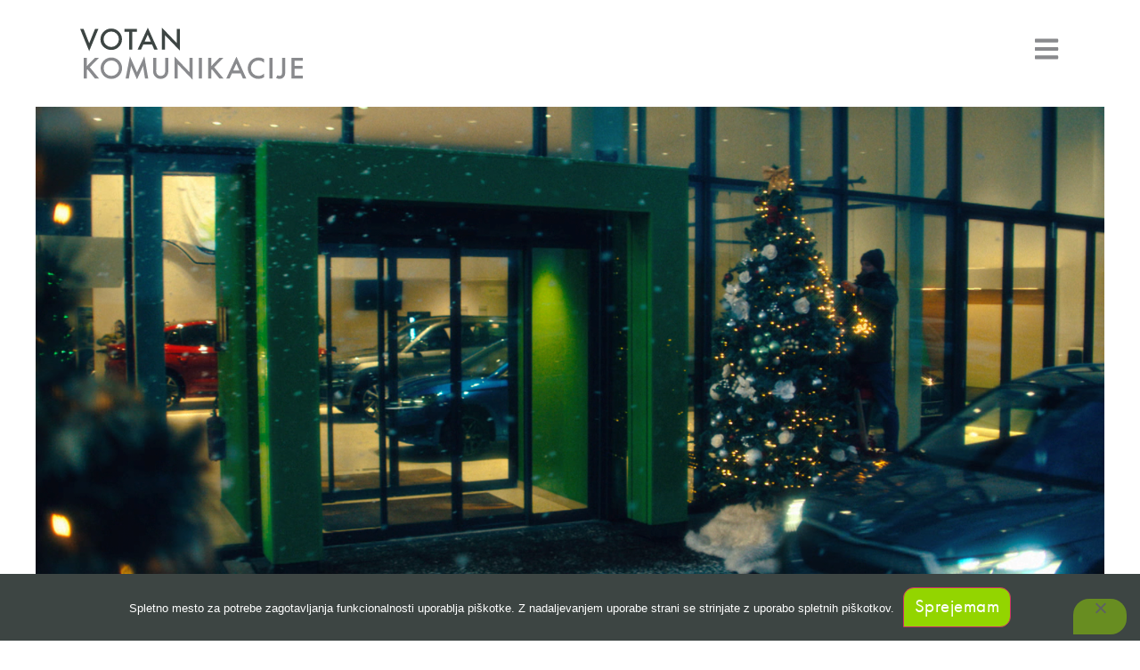

--- FILE ---
content_type: text/html; charset=UTF-8
request_url: https://www.votan.co/en/projekt/happy-2024/
body_size: 12821
content:
<!doctype html>
<html lang="en-US" prefix="og: https://ogp.me/ns#">
<head>
	<meta charset="UTF-8">
	<meta name="viewport" content="width=device-width, initial-scale=1">
	<link rel="profile" href="https://gmpg.org/xfn/11">
		<style>img:is([sizes="auto" i], [sizes^="auto," i]) { contain-intrinsic-size: 3000px 1500px }</style>
	
<!-- Search Engine Optimization by Rank Math - https://rankmath.com/ -->
<title>Happy 2024 - Votan komunikacije</title>
<meta name="robots" content="follow, index, max-snippet:-1, max-video-preview:-1, max-image-preview:large"/>
<link rel="canonical" href="https://www.votan.co/en/projekt/happy-2024/" />
<meta property="og:locale" content="en_US" />
<meta property="og:type" content="article" />
<meta property="og:title" content="Happy 2024 - Votan komunikacije" />
<meta property="og:url" content="https://www.votan.co/en/projekt/happy-2024/" />
<meta property="og:site_name" content="Votan komunikacije" />
<meta property="og:image" content="https://www.votan.co/wp-content/uploads/2024/02/Screenshot-2024-02-07.png" />
<meta property="og:image:secure_url" content="https://www.votan.co/wp-content/uploads/2024/02/Screenshot-2024-02-07.png" />
<meta property="og:image:width" content="1200" />
<meta property="og:image:height" content="600" />
<meta property="og:image:alt" content="Happy 2024" />
<meta property="og:image:type" content="image/png" />
<meta name="twitter:card" content="summary_large_image" />
<meta name="twitter:title" content="Happy 2024 - Votan komunikacije" />
<meta name="twitter:image" content="https://www.votan.co/wp-content/uploads/2024/02/Screenshot-2024-02-07.png" />
<!-- /Rank Math WordPress SEO plugin -->

<link rel="alternate" type="application/rss+xml" title="Votan komunikacije &raquo; Feed" href="https://www.votan.co/en/feed/" />
<script>
window._wpemojiSettings = {"baseUrl":"https:\/\/s.w.org\/images\/core\/emoji\/16.0.1\/72x72\/","ext":".png","svgUrl":"https:\/\/s.w.org\/images\/core\/emoji\/16.0.1\/svg\/","svgExt":".svg","source":{"concatemoji":"https:\/\/www.votan.co\/wp-includes\/js\/wp-emoji-release.min.js?ver=6.8.3"}};
/*! This file is auto-generated */
!function(s,n){var o,i,e;function c(e){try{var t={supportTests:e,timestamp:(new Date).valueOf()};sessionStorage.setItem(o,JSON.stringify(t))}catch(e){}}function p(e,t,n){e.clearRect(0,0,e.canvas.width,e.canvas.height),e.fillText(t,0,0);var t=new Uint32Array(e.getImageData(0,0,e.canvas.width,e.canvas.height).data),a=(e.clearRect(0,0,e.canvas.width,e.canvas.height),e.fillText(n,0,0),new Uint32Array(e.getImageData(0,0,e.canvas.width,e.canvas.height).data));return t.every(function(e,t){return e===a[t]})}function u(e,t){e.clearRect(0,0,e.canvas.width,e.canvas.height),e.fillText(t,0,0);for(var n=e.getImageData(16,16,1,1),a=0;a<n.data.length;a++)if(0!==n.data[a])return!1;return!0}function f(e,t,n,a){switch(t){case"flag":return n(e,"\ud83c\udff3\ufe0f\u200d\u26a7\ufe0f","\ud83c\udff3\ufe0f\u200b\u26a7\ufe0f")?!1:!n(e,"\ud83c\udde8\ud83c\uddf6","\ud83c\udde8\u200b\ud83c\uddf6")&&!n(e,"\ud83c\udff4\udb40\udc67\udb40\udc62\udb40\udc65\udb40\udc6e\udb40\udc67\udb40\udc7f","\ud83c\udff4\u200b\udb40\udc67\u200b\udb40\udc62\u200b\udb40\udc65\u200b\udb40\udc6e\u200b\udb40\udc67\u200b\udb40\udc7f");case"emoji":return!a(e,"\ud83e\udedf")}return!1}function g(e,t,n,a){var r="undefined"!=typeof WorkerGlobalScope&&self instanceof WorkerGlobalScope?new OffscreenCanvas(300,150):s.createElement("canvas"),o=r.getContext("2d",{willReadFrequently:!0}),i=(o.textBaseline="top",o.font="600 32px Arial",{});return e.forEach(function(e){i[e]=t(o,e,n,a)}),i}function t(e){var t=s.createElement("script");t.src=e,t.defer=!0,s.head.appendChild(t)}"undefined"!=typeof Promise&&(o="wpEmojiSettingsSupports",i=["flag","emoji"],n.supports={everything:!0,everythingExceptFlag:!0},e=new Promise(function(e){s.addEventListener("DOMContentLoaded",e,{once:!0})}),new Promise(function(t){var n=function(){try{var e=JSON.parse(sessionStorage.getItem(o));if("object"==typeof e&&"number"==typeof e.timestamp&&(new Date).valueOf()<e.timestamp+604800&&"object"==typeof e.supportTests)return e.supportTests}catch(e){}return null}();if(!n){if("undefined"!=typeof Worker&&"undefined"!=typeof OffscreenCanvas&&"undefined"!=typeof URL&&URL.createObjectURL&&"undefined"!=typeof Blob)try{var e="postMessage("+g.toString()+"("+[JSON.stringify(i),f.toString(),p.toString(),u.toString()].join(",")+"));",a=new Blob([e],{type:"text/javascript"}),r=new Worker(URL.createObjectURL(a),{name:"wpTestEmojiSupports"});return void(r.onmessage=function(e){c(n=e.data),r.terminate(),t(n)})}catch(e){}c(n=g(i,f,p,u))}t(n)}).then(function(e){for(var t in e)n.supports[t]=e[t],n.supports.everything=n.supports.everything&&n.supports[t],"flag"!==t&&(n.supports.everythingExceptFlag=n.supports.everythingExceptFlag&&n.supports[t]);n.supports.everythingExceptFlag=n.supports.everythingExceptFlag&&!n.supports.flag,n.DOMReady=!1,n.readyCallback=function(){n.DOMReady=!0}}).then(function(){return e}).then(function(){var e;n.supports.everything||(n.readyCallback(),(e=n.source||{}).concatemoji?t(e.concatemoji):e.wpemoji&&e.twemoji&&(t(e.twemoji),t(e.wpemoji)))}))}((window,document),window._wpemojiSettings);
</script>
<link rel="stylesheet" type="text/css" href="https://use.typekit.net/hkj7oht.css"><style id='wp-emoji-styles-inline-css'>

	img.wp-smiley, img.emoji {
		display: inline !important;
		border: none !important;
		box-shadow: none !important;
		height: 1em !important;
		width: 1em !important;
		margin: 0 0.07em !important;
		vertical-align: -0.1em !important;
		background: none !important;
		padding: 0 !important;
	}
</style>
<link rel='stylesheet' id='wp-block-library-css' href='https://www.votan.co/wp-includes/css/dist/block-library/style.min.css?ver=6.8.3' media='all' />
<style id='global-styles-inline-css'>
:root{--wp--preset--aspect-ratio--square: 1;--wp--preset--aspect-ratio--4-3: 4/3;--wp--preset--aspect-ratio--3-4: 3/4;--wp--preset--aspect-ratio--3-2: 3/2;--wp--preset--aspect-ratio--2-3: 2/3;--wp--preset--aspect-ratio--16-9: 16/9;--wp--preset--aspect-ratio--9-16: 9/16;--wp--preset--color--black: #000000;--wp--preset--color--cyan-bluish-gray: #abb8c3;--wp--preset--color--white: #ffffff;--wp--preset--color--pale-pink: #f78da7;--wp--preset--color--vivid-red: #cf2e2e;--wp--preset--color--luminous-vivid-orange: #ff6900;--wp--preset--color--luminous-vivid-amber: #fcb900;--wp--preset--color--light-green-cyan: #7bdcb5;--wp--preset--color--vivid-green-cyan: #00d084;--wp--preset--color--pale-cyan-blue: #8ed1fc;--wp--preset--color--vivid-cyan-blue: #0693e3;--wp--preset--color--vivid-purple: #9b51e0;--wp--preset--gradient--vivid-cyan-blue-to-vivid-purple: linear-gradient(135deg,rgba(6,147,227,1) 0%,rgb(155,81,224) 100%);--wp--preset--gradient--light-green-cyan-to-vivid-green-cyan: linear-gradient(135deg,rgb(122,220,180) 0%,rgb(0,208,130) 100%);--wp--preset--gradient--luminous-vivid-amber-to-luminous-vivid-orange: linear-gradient(135deg,rgba(252,185,0,1) 0%,rgba(255,105,0,1) 100%);--wp--preset--gradient--luminous-vivid-orange-to-vivid-red: linear-gradient(135deg,rgba(255,105,0,1) 0%,rgb(207,46,46) 100%);--wp--preset--gradient--very-light-gray-to-cyan-bluish-gray: linear-gradient(135deg,rgb(238,238,238) 0%,rgb(169,184,195) 100%);--wp--preset--gradient--cool-to-warm-spectrum: linear-gradient(135deg,rgb(74,234,220) 0%,rgb(151,120,209) 20%,rgb(207,42,186) 40%,rgb(238,44,130) 60%,rgb(251,105,98) 80%,rgb(254,248,76) 100%);--wp--preset--gradient--blush-light-purple: linear-gradient(135deg,rgb(255,206,236) 0%,rgb(152,150,240) 100%);--wp--preset--gradient--blush-bordeaux: linear-gradient(135deg,rgb(254,205,165) 0%,rgb(254,45,45) 50%,rgb(107,0,62) 100%);--wp--preset--gradient--luminous-dusk: linear-gradient(135deg,rgb(255,203,112) 0%,rgb(199,81,192) 50%,rgb(65,88,208) 100%);--wp--preset--gradient--pale-ocean: linear-gradient(135deg,rgb(255,245,203) 0%,rgb(182,227,212) 50%,rgb(51,167,181) 100%);--wp--preset--gradient--electric-grass: linear-gradient(135deg,rgb(202,248,128) 0%,rgb(113,206,126) 100%);--wp--preset--gradient--midnight: linear-gradient(135deg,rgb(2,3,129) 0%,rgb(40,116,252) 100%);--wp--preset--font-size--small: 13px;--wp--preset--font-size--medium: 20px;--wp--preset--font-size--large: 36px;--wp--preset--font-size--x-large: 42px;--wp--preset--spacing--20: 0.44rem;--wp--preset--spacing--30: 0.67rem;--wp--preset--spacing--40: 1rem;--wp--preset--spacing--50: 1.5rem;--wp--preset--spacing--60: 2.25rem;--wp--preset--spacing--70: 3.38rem;--wp--preset--spacing--80: 5.06rem;--wp--preset--shadow--natural: 6px 6px 9px rgba(0, 0, 0, 0.2);--wp--preset--shadow--deep: 12px 12px 50px rgba(0, 0, 0, 0.4);--wp--preset--shadow--sharp: 6px 6px 0px rgba(0, 0, 0, 0.2);--wp--preset--shadow--outlined: 6px 6px 0px -3px rgba(255, 255, 255, 1), 6px 6px rgba(0, 0, 0, 1);--wp--preset--shadow--crisp: 6px 6px 0px rgba(0, 0, 0, 1);}:root { --wp--style--global--content-size: 800px;--wp--style--global--wide-size: 1200px; }:where(body) { margin: 0; }.wp-site-blocks > .alignleft { float: left; margin-right: 2em; }.wp-site-blocks > .alignright { float: right; margin-left: 2em; }.wp-site-blocks > .aligncenter { justify-content: center; margin-left: auto; margin-right: auto; }:where(.wp-site-blocks) > * { margin-block-start: 24px; margin-block-end: 0; }:where(.wp-site-blocks) > :first-child { margin-block-start: 0; }:where(.wp-site-blocks) > :last-child { margin-block-end: 0; }:root { --wp--style--block-gap: 24px; }:root :where(.is-layout-flow) > :first-child{margin-block-start: 0;}:root :where(.is-layout-flow) > :last-child{margin-block-end: 0;}:root :where(.is-layout-flow) > *{margin-block-start: 24px;margin-block-end: 0;}:root :where(.is-layout-constrained) > :first-child{margin-block-start: 0;}:root :where(.is-layout-constrained) > :last-child{margin-block-end: 0;}:root :where(.is-layout-constrained) > *{margin-block-start: 24px;margin-block-end: 0;}:root :where(.is-layout-flex){gap: 24px;}:root :where(.is-layout-grid){gap: 24px;}.is-layout-flow > .alignleft{float: left;margin-inline-start: 0;margin-inline-end: 2em;}.is-layout-flow > .alignright{float: right;margin-inline-start: 2em;margin-inline-end: 0;}.is-layout-flow > .aligncenter{margin-left: auto !important;margin-right: auto !important;}.is-layout-constrained > .alignleft{float: left;margin-inline-start: 0;margin-inline-end: 2em;}.is-layout-constrained > .alignright{float: right;margin-inline-start: 2em;margin-inline-end: 0;}.is-layout-constrained > .aligncenter{margin-left: auto !important;margin-right: auto !important;}.is-layout-constrained > :where(:not(.alignleft):not(.alignright):not(.alignfull)){max-width: var(--wp--style--global--content-size);margin-left: auto !important;margin-right: auto !important;}.is-layout-constrained > .alignwide{max-width: var(--wp--style--global--wide-size);}body .is-layout-flex{display: flex;}.is-layout-flex{flex-wrap: wrap;align-items: center;}.is-layout-flex > :is(*, div){margin: 0;}body .is-layout-grid{display: grid;}.is-layout-grid > :is(*, div){margin: 0;}body{padding-top: 0px;padding-right: 0px;padding-bottom: 0px;padding-left: 0px;}a:where(:not(.wp-element-button)){text-decoration: underline;}:root :where(.wp-element-button, .wp-block-button__link){background-color: #32373c;border-width: 0;color: #fff;font-family: inherit;font-size: inherit;line-height: inherit;padding: calc(0.667em + 2px) calc(1.333em + 2px);text-decoration: none;}.has-black-color{color: var(--wp--preset--color--black) !important;}.has-cyan-bluish-gray-color{color: var(--wp--preset--color--cyan-bluish-gray) !important;}.has-white-color{color: var(--wp--preset--color--white) !important;}.has-pale-pink-color{color: var(--wp--preset--color--pale-pink) !important;}.has-vivid-red-color{color: var(--wp--preset--color--vivid-red) !important;}.has-luminous-vivid-orange-color{color: var(--wp--preset--color--luminous-vivid-orange) !important;}.has-luminous-vivid-amber-color{color: var(--wp--preset--color--luminous-vivid-amber) !important;}.has-light-green-cyan-color{color: var(--wp--preset--color--light-green-cyan) !important;}.has-vivid-green-cyan-color{color: var(--wp--preset--color--vivid-green-cyan) !important;}.has-pale-cyan-blue-color{color: var(--wp--preset--color--pale-cyan-blue) !important;}.has-vivid-cyan-blue-color{color: var(--wp--preset--color--vivid-cyan-blue) !important;}.has-vivid-purple-color{color: var(--wp--preset--color--vivid-purple) !important;}.has-black-background-color{background-color: var(--wp--preset--color--black) !important;}.has-cyan-bluish-gray-background-color{background-color: var(--wp--preset--color--cyan-bluish-gray) !important;}.has-white-background-color{background-color: var(--wp--preset--color--white) !important;}.has-pale-pink-background-color{background-color: var(--wp--preset--color--pale-pink) !important;}.has-vivid-red-background-color{background-color: var(--wp--preset--color--vivid-red) !important;}.has-luminous-vivid-orange-background-color{background-color: var(--wp--preset--color--luminous-vivid-orange) !important;}.has-luminous-vivid-amber-background-color{background-color: var(--wp--preset--color--luminous-vivid-amber) !important;}.has-light-green-cyan-background-color{background-color: var(--wp--preset--color--light-green-cyan) !important;}.has-vivid-green-cyan-background-color{background-color: var(--wp--preset--color--vivid-green-cyan) !important;}.has-pale-cyan-blue-background-color{background-color: var(--wp--preset--color--pale-cyan-blue) !important;}.has-vivid-cyan-blue-background-color{background-color: var(--wp--preset--color--vivid-cyan-blue) !important;}.has-vivid-purple-background-color{background-color: var(--wp--preset--color--vivid-purple) !important;}.has-black-border-color{border-color: var(--wp--preset--color--black) !important;}.has-cyan-bluish-gray-border-color{border-color: var(--wp--preset--color--cyan-bluish-gray) !important;}.has-white-border-color{border-color: var(--wp--preset--color--white) !important;}.has-pale-pink-border-color{border-color: var(--wp--preset--color--pale-pink) !important;}.has-vivid-red-border-color{border-color: var(--wp--preset--color--vivid-red) !important;}.has-luminous-vivid-orange-border-color{border-color: var(--wp--preset--color--luminous-vivid-orange) !important;}.has-luminous-vivid-amber-border-color{border-color: var(--wp--preset--color--luminous-vivid-amber) !important;}.has-light-green-cyan-border-color{border-color: var(--wp--preset--color--light-green-cyan) !important;}.has-vivid-green-cyan-border-color{border-color: var(--wp--preset--color--vivid-green-cyan) !important;}.has-pale-cyan-blue-border-color{border-color: var(--wp--preset--color--pale-cyan-blue) !important;}.has-vivid-cyan-blue-border-color{border-color: var(--wp--preset--color--vivid-cyan-blue) !important;}.has-vivid-purple-border-color{border-color: var(--wp--preset--color--vivid-purple) !important;}.has-vivid-cyan-blue-to-vivid-purple-gradient-background{background: var(--wp--preset--gradient--vivid-cyan-blue-to-vivid-purple) !important;}.has-light-green-cyan-to-vivid-green-cyan-gradient-background{background: var(--wp--preset--gradient--light-green-cyan-to-vivid-green-cyan) !important;}.has-luminous-vivid-amber-to-luminous-vivid-orange-gradient-background{background: var(--wp--preset--gradient--luminous-vivid-amber-to-luminous-vivid-orange) !important;}.has-luminous-vivid-orange-to-vivid-red-gradient-background{background: var(--wp--preset--gradient--luminous-vivid-orange-to-vivid-red) !important;}.has-very-light-gray-to-cyan-bluish-gray-gradient-background{background: var(--wp--preset--gradient--very-light-gray-to-cyan-bluish-gray) !important;}.has-cool-to-warm-spectrum-gradient-background{background: var(--wp--preset--gradient--cool-to-warm-spectrum) !important;}.has-blush-light-purple-gradient-background{background: var(--wp--preset--gradient--blush-light-purple) !important;}.has-blush-bordeaux-gradient-background{background: var(--wp--preset--gradient--blush-bordeaux) !important;}.has-luminous-dusk-gradient-background{background: var(--wp--preset--gradient--luminous-dusk) !important;}.has-pale-ocean-gradient-background{background: var(--wp--preset--gradient--pale-ocean) !important;}.has-electric-grass-gradient-background{background: var(--wp--preset--gradient--electric-grass) !important;}.has-midnight-gradient-background{background: var(--wp--preset--gradient--midnight) !important;}.has-small-font-size{font-size: var(--wp--preset--font-size--small) !important;}.has-medium-font-size{font-size: var(--wp--preset--font-size--medium) !important;}.has-large-font-size{font-size: var(--wp--preset--font-size--large) !important;}.has-x-large-font-size{font-size: var(--wp--preset--font-size--x-large) !important;}
:root :where(.wp-block-pullquote){font-size: 1.5em;line-height: 1.6;}
</style>
<link rel='stylesheet' id='cookie-notice-front-css' href='https://www.votan.co/wp-content/plugins/cookie-notice/css/front.min.css?ver=2.5.8' media='all' />
<link rel='stylesheet' id='bodhi-svgs-attachment-css' href='https://www.votan.co/wp-content/plugins/svg-support/css/svgs-attachment.css' media='all' />
<link rel='stylesheet' id='wpml-legacy-horizontal-list-0-css' href='https://www.votan.co/wp-content/plugins/sitepress-multilingual-cms/templates/language-switchers/legacy-list-horizontal/style.min.css?ver=1' media='all' />
<link rel='stylesheet' id='wpml-menu-item-0-css' href='https://www.votan.co/wp-content/plugins/sitepress-multilingual-cms/templates/language-switchers/menu-item/style.min.css?ver=1' media='all' />
<link rel='stylesheet' id='hello-elementor-css' href='https://www.votan.co/wp-content/themes/hello-elementor/assets/css/reset.css?ver=3.4.5' media='all' />
<link rel='stylesheet' id='hello-elementor-theme-style-css' href='https://www.votan.co/wp-content/themes/hello-elementor/assets/css/theme.css?ver=3.4.5' media='all' />
<link rel='stylesheet' id='hello-elementor-header-footer-css' href='https://www.votan.co/wp-content/themes/hello-elementor/assets/css/header-footer.css?ver=3.4.5' media='all' />
<link rel='stylesheet' id='elementor-frontend-css' href='https://www.votan.co/wp-content/uploads/elementor/css/custom-frontend.min.css?ver=1762869045' media='all' />
<link rel='stylesheet' id='widget-image-css' href='https://www.votan.co/wp-content/plugins/elementor/assets/css/widget-image.min.css?ver=3.33.0' media='all' />
<link rel='stylesheet' id='widget-nav-menu-css' href='https://www.votan.co/wp-content/uploads/elementor/css/custom-pro-widget-nav-menu.min.css?ver=1762869046' media='all' />
<link rel='stylesheet' id='e-animation-fadeInDown-css' href='https://www.votan.co/wp-content/plugins/elementor/assets/lib/animations/styles/fadeInDown.min.css?ver=3.33.0' media='all' />
<link rel='stylesheet' id='widget-heading-css' href='https://www.votan.co/wp-content/plugins/elementor/assets/css/widget-heading.min.css?ver=3.33.0' media='all' />
<link rel='stylesheet' id='widget-video-css' href='https://www.votan.co/wp-content/plugins/elementor/assets/css/widget-video.min.css?ver=3.33.0' media='all' />
<link rel='stylesheet' id='widget-posts-css' href='https://www.votan.co/wp-content/plugins/elementor-pro/assets/css/widget-posts.min.css?ver=3.33.1' media='all' />
<link rel='stylesheet' id='e-animation-fadeInUp-css' href='https://www.votan.co/wp-content/plugins/elementor/assets/lib/animations/styles/fadeInUp.min.css?ver=3.33.0' media='all' />
<link rel='stylesheet' id='e-animation-fadeIn-css' href='https://www.votan.co/wp-content/plugins/elementor/assets/lib/animations/styles/fadeIn.min.css?ver=3.33.0' media='all' />
<link rel='stylesheet' id='e-popup-css' href='https://www.votan.co/wp-content/plugins/elementor-pro/assets/css/conditionals/popup.min.css?ver=3.33.1' media='all' />
<link rel='stylesheet' id='elementor-post-6-css' href='https://www.votan.co/wp-content/uploads/elementor/css/post-6.css?ver=1762869046' media='all' />
<link rel='stylesheet' id='elementor-post-46-css' href='https://www.votan.co/wp-content/uploads/elementor/css/post-46.css?ver=1762869046' media='all' />
<link rel='stylesheet' id='elementor-post-1534-css' href='https://www.votan.co/wp-content/uploads/elementor/css/post-1534.css?ver=1762869046' media='all' />
<link rel='stylesheet' id='elementor-post-137-css' href='https://www.votan.co/wp-content/uploads/elementor/css/post-137.css?ver=1762869071' media='all' />
<link rel='stylesheet' id='elementor-post-711-css' href='https://www.votan.co/wp-content/uploads/elementor/css/post-711.css?ver=1762869046' media='all' />
<link rel='stylesheet' id='hello-elementor-child-style-css' href='https://www.votan.co/wp-content/themes/votan/style.css?ver=1.0.0' media='all' />
<script id="wpml-cookie-js-extra">
var wpml_cookies = {"wp-wpml_current_language":{"value":"en","expires":1,"path":"\/"}};
var wpml_cookies = {"wp-wpml_current_language":{"value":"en","expires":1,"path":"\/"}};
</script>
<script src="https://www.votan.co/wp-content/plugins/sitepress-multilingual-cms/res/js/cookies/language-cookie.js?ver=485900" id="wpml-cookie-js" defer data-wp-strategy="defer"></script>
<script id="cookie-notice-front-js-before">
var cnArgs = {"ajaxUrl":"https:\/\/www.votan.co\/wp-admin\/admin-ajax.php","nonce":"d2392f9194","hideEffect":"slide","position":"bottom","onScroll":false,"onScrollOffset":100,"onClick":false,"cookieName":"cookie_notice_accepted","cookieTime":2592000,"cookieTimeRejected":2592000,"globalCookie":false,"redirection":true,"cache":true,"revokeCookies":false,"revokeCookiesOpt":"automatic"};
</script>
<script src="https://www.votan.co/wp-content/plugins/cookie-notice/js/front.min.js?ver=2.5.8" id="cookie-notice-front-js"></script>
<script src="https://www.votan.co/wp-includes/js/jquery/jquery.min.js?ver=3.7.1" id="jquery-core-js"></script>
<script src="https://www.votan.co/wp-includes/js/jquery/jquery-migrate.min.js?ver=3.4.1" id="jquery-migrate-js"></script>
<link rel="https://api.w.org/" href="https://www.votan.co/en/wp-json/" /><link rel="alternate" title="JSON" type="application/json" href="https://www.votan.co/en/wp-json/wp/v2/projekt/3172" /><link rel="EditURI" type="application/rsd+xml" title="RSD" href="https://www.votan.co/xmlrpc.php?rsd" />
<meta name="generator" content="WordPress 6.8.3" />
<link rel='shortlink' href='https://www.votan.co/en/?p=3172' />
<link rel="alternate" title="oEmbed (JSON)" type="application/json+oembed" href="https://www.votan.co/en/wp-json/oembed/1.0/embed?url=https%3A%2F%2Fwww.votan.co%2Fen%2Fprojekt%2Fhappy-2024%2F" />
<link rel="alternate" title="oEmbed (XML)" type="text/xml+oembed" href="https://www.votan.co/en/wp-json/oembed/1.0/embed?url=https%3A%2F%2Fwww.votan.co%2Fen%2Fprojekt%2Fhappy-2024%2F&#038;format=xml" />
<meta name="generator" content="WPML ver:4.8.5 stt:1,46;" />
<meta name="generator" content="Elementor 3.33.0; features: e_font_icon_svg, additional_custom_breakpoints; settings: css_print_method-external, google_font-enabled, font_display-auto">
			<style>
				.e-con.e-parent:nth-of-type(n+4):not(.e-lazyloaded):not(.e-no-lazyload),
				.e-con.e-parent:nth-of-type(n+4):not(.e-lazyloaded):not(.e-no-lazyload) * {
					background-image: none !important;
				}
				@media screen and (max-height: 1024px) {
					.e-con.e-parent:nth-of-type(n+3):not(.e-lazyloaded):not(.e-no-lazyload),
					.e-con.e-parent:nth-of-type(n+3):not(.e-lazyloaded):not(.e-no-lazyload) * {
						background-image: none !important;
					}
				}
				@media screen and (max-height: 640px) {
					.e-con.e-parent:nth-of-type(n+2):not(.e-lazyloaded):not(.e-no-lazyload),
					.e-con.e-parent:nth-of-type(n+2):not(.e-lazyloaded):not(.e-no-lazyload) * {
						background-image: none !important;
					}
				}
			</style>
			<link rel="icon" href="https://www.votan.co/wp-content/uploads/2021/04/cropped-favicon-32x32.png" sizes="32x32" />
<link rel="icon" href="https://www.votan.co/wp-content/uploads/2021/04/cropped-favicon-192x192.png" sizes="192x192" />
<link rel="apple-touch-icon" href="https://www.votan.co/wp-content/uploads/2021/04/cropped-favicon-180x180.png" />
<meta name="msapplication-TileImage" content="https://www.votan.co/wp-content/uploads/2021/04/cropped-favicon-270x270.png" />
</head>
<body class="wp-singular projekt-template-default single single-projekt postid-3172 wp-custom-logo wp-embed-responsive wp-theme-hello-elementor wp-child-theme-votan cookies-not-set hello-elementor-default elementor-default elementor-template-full-width elementor-kit-6 elementor-page-137">


<a class="skip-link screen-reader-text" href="#content">Skip to content</a>

		<header data-elementor-type="header" data-elementor-id="46" class="elementor elementor-46 elementor-location-header" data-elementor-post-type="elementor_library">
					<section class="elementor-section elementor-top-section elementor-element elementor-element-35ff863 elementor-section-height-min-height animated-fast elementor-section-boxed elementor-section-height-default elementor-section-items-middle elementor-invisible" data-id="35ff863" data-element_type="section" data-settings="{&quot;animation&quot;:&quot;fadeInDown&quot;}">
						<div class="elementor-container elementor-column-gap-default">
					<div class="elementor-column elementor-col-33 elementor-top-column elementor-element elementor-element-c27e3ca" data-id="c27e3ca" data-element_type="column">
			<div class="elementor-widget-wrap elementor-element-populated">
						<div class="elementor-element elementor-element-b223839 elementor-widget elementor-widget-theme-site-logo elementor-widget-image" data-id="b223839" data-element_type="widget" data-widget_type="theme-site-logo.default">
				<div class="elementor-widget-container">
											<a href="https://www.votan.co/en/">
			<img width="250" height="59" src="https://www.votan.co/wp-content/uploads/2021/04/votan-logo.svg" class="attachment-full size-full wp-image-50" alt="Votan komunikacije" />				</a>
											</div>
				</div>
					</div>
		</div>
				<div class="elementor-column elementor-col-66 elementor-top-column elementor-element elementor-element-1286dea" data-id="1286dea" data-element_type="column">
			<div class="elementor-widget-wrap elementor-element-populated">
						<div class="elementor-element elementor-element-859b18b elementor-nav-menu__align-end elementor-nav-menu--dropdown-none elementor-hidden-tablet elementor-hidden-mobile elementor-hidden-laptop elementor-widget elementor-widget-nav-menu" data-id="859b18b" data-element_type="widget" data-settings="{&quot;layout&quot;:&quot;horizontal&quot;,&quot;submenu_icon&quot;:{&quot;value&quot;:&quot;&lt;svg aria-hidden=\&quot;true\&quot; class=\&quot;e-font-icon-svg e-fas-caret-down\&quot; viewBox=\&quot;0 0 320 512\&quot; xmlns=\&quot;http:\/\/www.w3.org\/2000\/svg\&quot;&gt;&lt;path d=\&quot;M31.3 192h257.3c17.8 0 26.7 21.5 14.1 34.1L174.1 354.8c-7.8 7.8-20.5 7.8-28.3 0L17.2 226.1C4.6 213.5 13.5 192 31.3 192z\&quot;&gt;&lt;\/path&gt;&lt;\/svg&gt;&quot;,&quot;library&quot;:&quot;fa-solid&quot;}}" data-widget_type="nav-menu.default">
				<div class="elementor-widget-container">
								<nav aria-label="Menu" class="elementor-nav-menu--main elementor-nav-menu__container elementor-nav-menu--layout-horizontal e--pointer-none">
				<ul id="menu-1-859b18b" class="elementor-nav-menu"><li class="menu-item menu-item-type-post_type menu-item-object-page menu-item-159"><a href="https://www.votan.co/en/culture/" class="elementor-item">Culture</a></li>
<li class="menu-item menu-item-type-post_type menu-item-object-page menu-item-2624"><a href="https://www.votan.co/en/services/" class="elementor-item">Services</a></li>
<li class="menu-item menu-item-type-post_type menu-item-object-page menu-item-160"><a href="https://www.votan.co/en/exposed/" class="elementor-item">Exposed</a></li>
<li class="menu-item menu-item-type-post_type menu-item-object-page menu-item-344"><a href="https://www.votan.co/en/projects/" class="elementor-item">Projects</a></li>
<li class="menu-item menu-item-type-post_type menu-item-object-page menu-item-25"><a href="https://www.votan.co/en/contact/" class="elementor-item">Contact</a></li>
<li class="menu-item menu-item-type-post_type menu-item-object-page menu-item-1505"><a href="https://www.votan.co/en/30-years/" class="elementor-item">30+ Years</a></li>
<li class="menu-item wpml-ls-slot-2 wpml-ls-item wpml-ls-item-sl wpml-ls-menu-item wpml-ls-first-item wpml-ls-last-item menu-item-type-wpml_ls_menu_item menu-item-object-wpml_ls_menu_item menu-item-wpml-ls-2-sl"><a href="https://www.votan.co/projekt/srecno-2024/" title="Switch to Slovenian" aria-label="Switch to Slovenian" role="menuitem" class="elementor-item"><img
            class="wpml-ls-flag"
            src="https://www.votan.co/wp-content/plugins/sitepress-multilingual-cms/res/flags/sl.svg"
            alt="Slovenian"
            
            
    /></a></li>
</ul>			</nav>
						<nav class="elementor-nav-menu--dropdown elementor-nav-menu__container" aria-hidden="true">
				<ul id="menu-2-859b18b" class="elementor-nav-menu"><li class="menu-item menu-item-type-post_type menu-item-object-page menu-item-159"><a href="https://www.votan.co/en/culture/" class="elementor-item" tabindex="-1">Culture</a></li>
<li class="menu-item menu-item-type-post_type menu-item-object-page menu-item-2624"><a href="https://www.votan.co/en/services/" class="elementor-item" tabindex="-1">Services</a></li>
<li class="menu-item menu-item-type-post_type menu-item-object-page menu-item-160"><a href="https://www.votan.co/en/exposed/" class="elementor-item" tabindex="-1">Exposed</a></li>
<li class="menu-item menu-item-type-post_type menu-item-object-page menu-item-344"><a href="https://www.votan.co/en/projects/" class="elementor-item" tabindex="-1">Projects</a></li>
<li class="menu-item menu-item-type-post_type menu-item-object-page menu-item-25"><a href="https://www.votan.co/en/contact/" class="elementor-item" tabindex="-1">Contact</a></li>
<li class="menu-item menu-item-type-post_type menu-item-object-page menu-item-1505"><a href="https://www.votan.co/en/30-years/" class="elementor-item" tabindex="-1">30+ Years</a></li>
<li class="menu-item wpml-ls-slot-2 wpml-ls-item wpml-ls-item-sl wpml-ls-menu-item wpml-ls-first-item wpml-ls-last-item menu-item-type-wpml_ls_menu_item menu-item-object-wpml_ls_menu_item menu-item-wpml-ls-2-sl"><a href="https://www.votan.co/projekt/srecno-2024/" title="Switch to Slovenian" aria-label="Switch to Slovenian" role="menuitem" class="elementor-item" tabindex="-1"><img
            class="wpml-ls-flag"
            src="https://www.votan.co/wp-content/plugins/sitepress-multilingual-cms/res/flags/sl.svg"
            alt="Slovenian"
            
            
    /></a></li>
</ul>			</nav>
						</div>
				</div>
				<div class="elementor-element elementor-element-ad9a07d elementor-hidden-desktop elementor-view-default elementor-widget elementor-widget-icon" data-id="ad9a07d" data-element_type="widget" data-widget_type="icon.default">
				<div class="elementor-widget-container">
							<div class="elementor-icon-wrapper">
			<a class="elementor-icon" href="#elementor-action%3Aaction%3Dpopup%3Aopen%26settings%3DeyJpZCI6NzExLCJ0b2dnbGUiOmZhbHNlfQ%3D%3D">
			<svg aria-hidden="true" class="e-font-icon-svg e-fas-bars" viewBox="0 0 448 512" xmlns="http://www.w3.org/2000/svg"><path d="M16 132h416c8.837 0 16-7.163 16-16V76c0-8.837-7.163-16-16-16H16C7.163 60 0 67.163 0 76v40c0 8.837 7.163 16 16 16zm0 160h416c8.837 0 16-7.163 16-16v-40c0-8.837-7.163-16-16-16H16c-8.837 0-16 7.163-16 16v40c0 8.837 7.163 16 16 16zm0 160h416c8.837 0 16-7.163 16-16v-40c0-8.837-7.163-16-16-16H16c-8.837 0-16 7.163-16 16v40c0 8.837 7.163 16 16 16z"></path></svg>			</a>
		</div>
						</div>
				</div>
					</div>
		</div>
					</div>
		</section>
				</header>
				<div data-elementor-type="single-post" data-elementor-id="137" class="elementor elementor-137 elementor-location-single post-3172 projekt type-projekt status-publish has-post-thumbnail hentry kategorija_projekti-communications" data-elementor-post-type="elementor_library">
					<section class="elementor-section elementor-top-section elementor-element elementor-element-5fdfd68 elementor-section-full_width elementor-section-stretched elementor-section-height-default elementor-section-height-default" data-id="5fdfd68" data-element_type="section" data-settings="{&quot;stretch_section&quot;:&quot;section-stretched&quot;}">
						<div class="elementor-container elementor-column-gap-default">
					<div class="elementor-column elementor-col-100 elementor-top-column elementor-element elementor-element-7d79912" data-id="7d79912" data-element_type="column">
			<div class="elementor-widget-wrap elementor-element-populated">
						<div class="elementor-element elementor-element-f9e25f8 elementor-widget elementor-widget-image" data-id="f9e25f8" data-element_type="widget" data-widget_type="image.default">
				<div class="elementor-widget-container">
															<img width="1200" height="600" src="https://www.votan.co/wp-content/uploads/2024/02/Screenshot-2024-02-07.png" class="attachment-full size-full wp-image-3123" alt="" srcset="https://www.votan.co/wp-content/uploads/2024/02/Screenshot-2024-02-07.png 1200w, https://www.votan.co/wp-content/uploads/2024/02/Screenshot-2024-02-07-300x150.png 300w, https://www.votan.co/wp-content/uploads/2024/02/Screenshot-2024-02-07-1024x512.png 1024w, https://www.votan.co/wp-content/uploads/2024/02/Screenshot-2024-02-07-768x384.png 768w" sizes="(max-width: 1200px) 100vw, 1200px" />															</div>
				</div>
					</div>
		</div>
					</div>
		</section>
				<section class="elementor-section elementor-top-section elementor-element elementor-element-0fa6d49 elementor-section-boxed elementor-section-height-default elementor-section-height-default" data-id="0fa6d49" data-element_type="section">
						<div class="elementor-container elementor-column-gap-default">
					<div class="elementor-column elementor-col-66 elementor-top-column elementor-element elementor-element-7b0c142" data-id="7b0c142" data-element_type="column">
			<div class="elementor-widget-wrap elementor-element-populated">
						<div class="elementor-element elementor-element-8fdef30 elementor-widget elementor-widget-heading" data-id="8fdef30" data-element_type="widget" data-widget_type="heading.default">
				<div class="elementor-widget-container">
					<h2 class="elementor-heading-title elementor-size-default">Happy 2024</h2>				</div>
				</div>
				<div class="elementor-element elementor-element-563a39d elementor-widget elementor-widget-text-editor" data-id="563a39d" data-element_type="widget" data-widget_type="text-editor.default">
				<div class="elementor-widget-container">
									<p>Sparkling and magical, safe, curious, full of love and health, playful, happy&#8230; All Škoda dealers wish all drivers a safe and happy 2024!</p>
<p>Campaign elements: television and online advertising, social networks, own channels</p>
								</div>
				</div>
					</div>
		</div>
				<div class="elementor-column elementor-col-33 elementor-top-column elementor-element elementor-element-1db65fb" data-id="1db65fb" data-element_type="column">
			<div class="elementor-widget-wrap elementor-element-populated">
						<div class="elementor-element elementor-element-a82f2cb dc-has-condition dc-condition-empty elementor-widget elementor-widget-text-editor" data-id="a82f2cb" data-element_type="widget" data-widget_type="text-editor.default">
				<div class="elementor-widget-container">
									<p>Tip projekta</p>								</div>
				</div>
				<div class="elementor-element elementor-element-0923db2 dc-has-condition dc-condition-empty elementor-widget elementor-widget-text-editor" data-id="0923db2" data-element_type="widget" data-widget_type="text-editor.default">
				<div class="elementor-widget-container">
									Campaign								</div>
				</div>
				<div class="elementor-element elementor-element-81a6381 dc-has-condition dc-condition-empty elementor-widget elementor-widget-text-editor" data-id="81a6381" data-element_type="widget" data-widget_type="text-editor.default">
				<div class="elementor-widget-container">
									<p>Naročnik</p>								</div>
				</div>
				<div class="elementor-element elementor-element-54eb53c dc-has-condition dc-condition-empty elementor-widget elementor-widget-text-editor" data-id="54eb53c" data-element_type="widget" data-widget_type="text-editor.default">
				<div class="elementor-widget-container">
									Škoda								</div>
				</div>
				<div class="elementor-element elementor-element-0f20c97 projekt-url dc-has-condition dc-condition-empty elementor-widget elementor-widget-heading" data-id="0f20c97" data-element_type="widget" data-widget_type="heading.default">
				<div class="elementor-widget-container">
					<div class="elementor-heading-title elementor-size-default"><a href="https://www.skoda.si/" target="_blank">skoda.si</a></div>				</div>
				</div>
					</div>
		</div>
					</div>
		</section>
		<!-- hidden section 3172-b4262ac --><!-- hidden section 3172-e45a7e7 --><!-- hidden section 3172-0d508a0 --><!-- hidden section 3172-d8f44ab --><!-- hidden section 3172-829f5be --><!-- hidden section 3172-80d6e0f --><!-- hidden section 3172-4b9382a --><!-- hidden section 3172-c2c0b02 --><!-- hidden section 3172-ec5bcfa --><!-- hidden section 3172-4ea4d58 --><!-- hidden section 3172-2fce3cc --><!-- hidden section 3172-abf9d55 --><!-- hidden section 3172-334ee74 -->		<section class="elementor-section elementor-top-section elementor-element elementor-element-bf60c46 elementor-section-boxed elementor-section-height-default elementor-section-height-default" data-id="bf60c46" data-element_type="section">
						<div class="elementor-container elementor-column-gap-default">
					<div class="elementor-column elementor-col-100 elementor-top-column elementor-element elementor-element-2068e5c" data-id="2068e5c" data-element_type="column">
			<div class="elementor-widget-wrap elementor-element-populated">
						<div class="elementor-element elementor-element-b842a06 elementor-widget elementor-widget-heading" data-id="b842a06" data-element_type="widget" data-widget_type="heading.default">
				<div class="elementor-widget-container">
					<h2 class="elementor-heading-title elementor-size-default">Ostali projekti</h2>				</div>
				</div>
				<div class="elementor-element elementor-element-fd3a46c elementor-grid-3 elementor-grid-tablet-2 elementor-grid-mobile-1 elementor-widget elementor-widget-portfolio" data-id="fd3a46c" data-element_type="widget" data-settings="{&quot;item_ratio&quot;:{&quot;unit&quot;:&quot;px&quot;,&quot;size&quot;:0.5,&quot;sizes&quot;:[]},&quot;columns&quot;:&quot;3&quot;,&quot;columns_tablet&quot;:&quot;2&quot;,&quot;columns_mobile&quot;:&quot;1&quot;,&quot;item_gap&quot;:{&quot;unit&quot;:&quot;px&quot;,&quot;size&quot;:&quot;&quot;,&quot;sizes&quot;:[]},&quot;row_gap&quot;:{&quot;unit&quot;:&quot;px&quot;,&quot;size&quot;:&quot;&quot;,&quot;sizes&quot;:[]}}" data-widget_type="portfolio.default">
				<div class="elementor-widget-container">
							<div class="elementor-portfolio elementor-grid elementor-posts-container" role="list">
				<article class="elementor-portfolio-item elementor-post elementor-filter-25 post-3223 projekt type-projekt status-publish has-post-thumbnail hentry kategorija_projekti-communications" role="listitem">
			<a class="elementor-post__thumbnail__link" href="https://www.votan.co/en/projekt/rimmel-bus-tour-2/">
				<div class="elementor-portfolio-item__img elementor-post__thumbnail">
			<img width="768" height="384" src="https://www.votan.co/wp-content/uploads/2021/04/rimmel-bus-tour-header-1-768x384.jpg" class="attachment-medium_large size-medium_large wp-image-2872" alt="" srcset="https://www.votan.co/wp-content/uploads/2021/04/rimmel-bus-tour-header-1-768x384.jpg 768w, https://www.votan.co/wp-content/uploads/2021/04/rimmel-bus-tour-header-1-300x150.jpg 300w, https://www.votan.co/wp-content/uploads/2021/04/rimmel-bus-tour-header-1-1024x512.jpg 1024w, https://www.votan.co/wp-content/uploads/2021/04/rimmel-bus-tour-header-1-1536x768.jpg 1536w, https://www.votan.co/wp-content/uploads/2021/04/rimmel-bus-tour-header-1-2048x1024.jpg 2048w" sizes="(max-width: 768px) 100vw, 768px" />		</div>
				<div class="elementor-portfolio-item__overlay">
				<h3 class="elementor-portfolio-item__title">
		Rimmel bus tour		</h3>
				</div>
				</a>
		</article>
				<article class="elementor-portfolio-item elementor-post elementor-filter-25 elementor-filter-24 post-3211 projekt type-projekt status-publish has-post-thumbnail hentry kategorija_projekti-communications kategorija_projekti-digital-en" role="listitem">
			<a class="elementor-post__thumbnail__link" href="https://www.votan.co/en/projekt/skoda-influencers/">
				<div class="elementor-portfolio-item__img elementor-post__thumbnail">
			<img width="768" height="384" src="https://www.votan.co/wp-content/uploads/2021/04/skoda-influencerke-header-768x384.jpg" class="attachment-medium_large size-medium_large wp-image-2863" alt="" srcset="https://www.votan.co/wp-content/uploads/2021/04/skoda-influencerke-header-768x384.jpg 768w, https://www.votan.co/wp-content/uploads/2021/04/skoda-influencerke-header-300x150.jpg 300w, https://www.votan.co/wp-content/uploads/2021/04/skoda-influencerke-header-1024x512.jpg 1024w, https://www.votan.co/wp-content/uploads/2021/04/skoda-influencerke-header-1536x768.jpg 1536w, https://www.votan.co/wp-content/uploads/2021/04/skoda-influencerke-header-2048x1024.jpg 2048w" sizes="(max-width: 768px) 100vw, 768px" />		</div>
				<div class="elementor-portfolio-item__overlay">
				<h3 class="elementor-portfolio-item__title">
		Škoda influencers		</h3>
				</div>
				</a>
		</article>
				<article class="elementor-portfolio-item elementor-post elementor-filter-25 elementor-filter-24 post-3397 projekt type-projekt status-publish has-post-thumbnail hentry kategorija_projekti-communications kategorija_projekti-digital-en" role="listitem">
			<a class="elementor-post__thumbnail__link" href="https://www.votan.co/en/projekt/oils-for-natural-beauty-of-wood-6/">
				<div class="elementor-portfolio-item__img elementor-post__thumbnail">
			<img width="768" height="432" src="https://www.votan.co/wp-content/uploads/2023/09/Elektrificirani_YTCover_2560x1440_2023-09-768x432.jpg" class="attachment-medium_large size-medium_large wp-image-3403" alt="" srcset="https://www.votan.co/wp-content/uploads/2023/09/Elektrificirani_YTCover_2560x1440_2023-09-768x432.jpg 768w, https://www.votan.co/wp-content/uploads/2023/09/Elektrificirani_YTCover_2560x1440_2023-09-300x169.jpg 300w, https://www.votan.co/wp-content/uploads/2023/09/Elektrificirani_YTCover_2560x1440_2023-09-1024x576.jpg 1024w, https://www.votan.co/wp-content/uploads/2023/09/Elektrificirani_YTCover_2560x1440_2023-09-1536x864.jpg 1536w, https://www.votan.co/wp-content/uploads/2023/09/Elektrificirani_YTCover_2560x1440_2023-09-2048x1152.jpg 2048w" sizes="(max-width: 768px) 100vw, 768px" />		</div>
				<div class="elementor-portfolio-item__overlay">
				<h3 class="elementor-portfolio-item__title">
		Oils for natural beauty of wood.		</h3>
				</div>
				</a>
		</article>
				</div>
						</div>
				</div>
					</div>
		</div>
					</div>
		</section>
				<section class="elementor-section elementor-top-section elementor-element elementor-element-294623f elementor-section-boxed elementor-section-height-default elementor-section-height-default" data-id="294623f" data-element_type="section">
						<div class="elementor-container elementor-column-gap-default">
					<div class="elementor-column elementor-col-100 elementor-top-column elementor-element elementor-element-6d1abd3" data-id="6d1abd3" data-element_type="column">
			<div class="elementor-widget-wrap elementor-element-populated">
						<div class="elementor-element elementor-element-1b74fcb elementor-widget elementor-widget-template" data-id="1b74fcb" data-element_type="widget" data-widget_type="template.default">
				<div class="elementor-widget-container">
							<div class="elementor-template">
					<div data-elementor-type="section" data-elementor-id="3252" class="elementor elementor-3252 elementor-281 elementor-location-single" data-elementor-post-type="elementor_library">
					<section class="elementor-section elementor-top-section elementor-element elementor-element-4c4926fa elementor-section-boxed elementor-section-height-default elementor-section-height-default" data-id="4c4926fa" data-element_type="section">
						<div class="elementor-container elementor-column-gap-default">
					<div class="elementor-column elementor-col-100 elementor-top-column elementor-element elementor-element-418e2340" data-id="418e2340" data-element_type="column">
			<div class="elementor-widget-wrap elementor-element-populated">
						<div class="elementor-element elementor-element-4c1668f elementor-invisible elementor-widget elementor-widget-image" data-id="4c1668f" data-element_type="widget" data-settings="{&quot;_animation&quot;:&quot;fadeInLeft&quot;}" data-widget_type="image.default">
				<div class="elementor-widget-container">
															<img width="57" height="14" src="https://www.votan.co/wp-content/uploads/2021/04/vmesne-pikice.png" class="attachment-full size-full wp-image-2816" alt="" />															</div>
				</div>
				<div class="elementor-element elementor-element-31665ff8 elementor-widget elementor-widget-heading" data-id="31665ff8" data-element_type="widget" data-widget_type="heading.default">
				<div class="elementor-widget-container">
					<h2 class="elementor-heading-title elementor-size-default">Want to work with us?
Let's start!</h2>				</div>
				</div>
				<div class="elementor-element elementor-element-4b3110dc elementor-widget elementor-widget-text-editor" data-id="4b3110dc" data-element_type="widget" data-widget_type="text-editor.default">
				<div class="elementor-widget-container">
									<p><a href="mailto:info@votan.co">info@votan.co</a></p>
								</div>
				</div>
					</div>
		</div>
					</div>
		</section>
				</div>
				</div>
						</div>
				</div>
					</div>
		</div>
					</div>
		</section>
				</div>
				<footer data-elementor-type="footer" data-elementor-id="1534" class="elementor elementor-1534 elementor-location-footer" data-elementor-post-type="elementor_library">
					<section class="elementor-section elementor-top-section elementor-element elementor-element-695e26b elementor-section-boxed elementor-section-height-default elementor-section-height-default" data-id="695e26b" data-element_type="section" data-settings="{&quot;background_background&quot;:&quot;classic&quot;}">
						<div class="elementor-container elementor-column-gap-default">
					<div class="elementor-column elementor-col-33 elementor-top-column elementor-element elementor-element-026c4d7" data-id="026c4d7" data-element_type="column">
			<div class="elementor-widget-wrap elementor-element-populated">
						<div class="elementor-element elementor-element-e8af650 elementor-widget elementor-widget-text-editor" data-id="e8af650" data-element_type="widget" data-widget_type="text-editor.default">
				<div class="elementor-widget-container">
									<p>Votan komunikacije d.o.o<br /><a href="https://www.google.com/maps/place/Trdinova+ulica+8,+1000+Ljubljana/@46.0556409,14.5035819,609m/data=!3m2!1e3!4b1!4m6!3m5!1s0x47653339676b00ef:0x4e3eacfa74d1efb!8m2!3d46.0556409!4d14.5061568!16s%2Fg%2F11tjq0ly4n?entry=ttu&amp;g_ep=EgoyMDI0MDgyMS4wIKXMDSoASAFQAw%3D%3D" target="_blank" rel="noopener">Trdinova 8</a><br />1000 Ljubljana</p>								</div>
				</div>
					</div>
		</div>
				<div class="elementor-column elementor-col-33 elementor-top-column elementor-element elementor-element-ebb991d" data-id="ebb991d" data-element_type="column">
			<div class="elementor-widget-wrap elementor-element-populated">
						<div class="elementor-element elementor-element-41034bf elementor-widget elementor-widget-text-editor" data-id="41034bf" data-element_type="widget" data-widget_type="text-editor.default">
				<div class="elementor-widget-container">
									<p>e: <a href="mailto:info@votan.co">info@votan.co</a><br />t: <a href="tel:012364050">1.236.40.50</a></p>								</div>
				</div>
					</div>
		</div>
				<div class="elementor-column elementor-col-33 elementor-top-column elementor-element elementor-element-21f1ec5" data-id="21f1ec5" data-element_type="column">
			<div class="elementor-widget-wrap elementor-element-populated">
						<div class="elementor-element elementor-element-e414fb1 elementor-nav-menu__align-start elementor-nav-menu--dropdown-none elementor-widget elementor-widget-nav-menu" data-id="e414fb1" data-element_type="widget" data-settings="{&quot;layout&quot;:&quot;vertical&quot;,&quot;submenu_icon&quot;:{&quot;value&quot;:&quot;&lt;i aria-hidden=\&quot;true\&quot; class=\&quot;\&quot;&gt;&lt;\/i&gt;&quot;,&quot;library&quot;:&quot;&quot;}}" data-widget_type="nav-menu.default">
				<div class="elementor-widget-container">
								<nav aria-label="Menu" class="elementor-nav-menu--main elementor-nav-menu__container elementor-nav-menu--layout-vertical e--pointer-underline e--animation-fade">
				<ul id="menu-1-e414fb1" class="elementor-nav-menu sm-vertical"><li class="menu-item menu-item-type-post_type menu-item-object-page menu-item-159"><a href="https://www.votan.co/en/culture/" class="elementor-item">Culture</a></li>
<li class="menu-item menu-item-type-post_type menu-item-object-page menu-item-2624"><a href="https://www.votan.co/en/services/" class="elementor-item">Services</a></li>
<li class="menu-item menu-item-type-post_type menu-item-object-page menu-item-160"><a href="https://www.votan.co/en/exposed/" class="elementor-item">Exposed</a></li>
<li class="menu-item menu-item-type-post_type menu-item-object-page menu-item-344"><a href="https://www.votan.co/en/projects/" class="elementor-item">Projects</a></li>
<li class="menu-item menu-item-type-post_type menu-item-object-page menu-item-25"><a href="https://www.votan.co/en/contact/" class="elementor-item">Contact</a></li>
<li class="menu-item menu-item-type-post_type menu-item-object-page menu-item-1505"><a href="https://www.votan.co/en/30-years/" class="elementor-item">30+ Years</a></li>
<li class="menu-item wpml-ls-slot-2 wpml-ls-item wpml-ls-item-sl wpml-ls-menu-item wpml-ls-first-item wpml-ls-last-item menu-item-type-wpml_ls_menu_item menu-item-object-wpml_ls_menu_item menu-item-wpml-ls-2-sl"><a href="https://www.votan.co/projekt/srecno-2024/" title="Switch to Slovenian" aria-label="Switch to Slovenian" role="menuitem" class="elementor-item"><img
            class="wpml-ls-flag"
            src="https://www.votan.co/wp-content/plugins/sitepress-multilingual-cms/res/flags/sl.svg"
            alt="Slovenian"
            
            
    /></a></li>
</ul>			</nav>
						<nav class="elementor-nav-menu--dropdown elementor-nav-menu__container" aria-hidden="true">
				<ul id="menu-2-e414fb1" class="elementor-nav-menu sm-vertical"><li class="menu-item menu-item-type-post_type menu-item-object-page menu-item-159"><a href="https://www.votan.co/en/culture/" class="elementor-item" tabindex="-1">Culture</a></li>
<li class="menu-item menu-item-type-post_type menu-item-object-page menu-item-2624"><a href="https://www.votan.co/en/services/" class="elementor-item" tabindex="-1">Services</a></li>
<li class="menu-item menu-item-type-post_type menu-item-object-page menu-item-160"><a href="https://www.votan.co/en/exposed/" class="elementor-item" tabindex="-1">Exposed</a></li>
<li class="menu-item menu-item-type-post_type menu-item-object-page menu-item-344"><a href="https://www.votan.co/en/projects/" class="elementor-item" tabindex="-1">Projects</a></li>
<li class="menu-item menu-item-type-post_type menu-item-object-page menu-item-25"><a href="https://www.votan.co/en/contact/" class="elementor-item" tabindex="-1">Contact</a></li>
<li class="menu-item menu-item-type-post_type menu-item-object-page menu-item-1505"><a href="https://www.votan.co/en/30-years/" class="elementor-item" tabindex="-1">30+ Years</a></li>
<li class="menu-item wpml-ls-slot-2 wpml-ls-item wpml-ls-item-sl wpml-ls-menu-item wpml-ls-first-item wpml-ls-last-item menu-item-type-wpml_ls_menu_item menu-item-object-wpml_ls_menu_item menu-item-wpml-ls-2-sl"><a href="https://www.votan.co/projekt/srecno-2024/" title="Switch to Slovenian" aria-label="Switch to Slovenian" role="menuitem" class="elementor-item" tabindex="-1"><img
            class="wpml-ls-flag"
            src="https://www.votan.co/wp-content/plugins/sitepress-multilingual-cms/res/flags/sl.svg"
            alt="Slovenian"
            
            
    /></a></li>
</ul>			</nav>
						</div>
				</div>
					</div>
		</div>
					</div>
		</section>
				<section class="elementor-section elementor-top-section elementor-element elementor-element-583b0ad elementor-section-boxed elementor-section-height-default elementor-section-height-default" data-id="583b0ad" data-element_type="section" data-settings="{&quot;background_background&quot;:&quot;classic&quot;}">
						<div class="elementor-container elementor-column-gap-default">
					<div class="elementor-column elementor-col-100 elementor-top-column elementor-element elementor-element-d84246a" data-id="d84246a" data-element_type="column">
			<div class="elementor-widget-wrap elementor-element-populated">
						<div class="elementor-element elementor-element-1f6729e elementor-widget elementor-widget-text-editor" data-id="1f6729e" data-element_type="widget" data-widget_type="text-editor.default">
				<div class="elementor-widget-container">
									©1991-2023 Votan komunikacije d.o.o. Vse pravice pridržane								</div>
				</div>
					</div>
		</div>
					</div>
		</section>
				</footer>
		
<script type="speculationrules">
{"prefetch":[{"source":"document","where":{"and":[{"href_matches":"\/en\/*"},{"not":{"href_matches":["\/wp-*.php","\/wp-admin\/*","\/wp-content\/uploads\/*","\/wp-content\/*","\/wp-content\/plugins\/*","\/wp-content\/themes\/votan\/*","\/wp-content\/themes\/hello-elementor\/*","\/en\/*\\?(.+)"]}},{"not":{"selector_matches":"a[rel~=\"nofollow\"]"}},{"not":{"selector_matches":".no-prefetch, .no-prefetch a"}}]},"eagerness":"conservative"}]}
</script>
		<header data-elementor-type="popup" data-elementor-id="711" class="elementor elementor-711 elementor-location-popup" data-elementor-settings="{&quot;entrance_animation&quot;:&quot;fadeIn&quot;,&quot;exit_animation&quot;:&quot;fadeIn&quot;,&quot;entrance_animation_duration&quot;:{&quot;unit&quot;:&quot;px&quot;,&quot;size&quot;:0.3,&quot;sizes&quot;:[]},&quot;prevent_close_on_background_click&quot;:&quot;yes&quot;,&quot;prevent_scroll&quot;:&quot;yes&quot;,&quot;avoid_multiple_popups&quot;:&quot;yes&quot;,&quot;a11y_navigation&quot;:&quot;yes&quot;,&quot;triggers&quot;:[],&quot;timing&quot;:{&quot;devices_devices&quot;:[&quot;tablet&quot;,&quot;mobile&quot;],&quot;devices&quot;:&quot;yes&quot;}}" data-elementor-post-type="elementor_library">
					<section class="elementor-section elementor-top-section elementor-element elementor-element-f413ecc elementor-section-boxed elementor-section-height-default elementor-section-height-default" data-id="f413ecc" data-element_type="section" data-settings="{&quot;background_background&quot;:&quot;classic&quot;}">
							<div class="elementor-background-overlay"></div>
							<div class="elementor-container elementor-column-gap-default">
					<div class="elementor-column elementor-col-100 elementor-top-column elementor-element elementor-element-b1b51c4" data-id="b1b51c4" data-element_type="column">
			<div class="elementor-widget-wrap elementor-element-populated">
						<div class="elementor-element elementor-element-9112fcf elementor-nav-menu__align-center elementor-nav-menu--dropdown-none animated-fast elementor-invisible elementor-widget elementor-widget-nav-menu" data-id="9112fcf" data-element_type="widget" data-settings="{&quot;layout&quot;:&quot;vertical&quot;,&quot;_animation&quot;:&quot;fadeInUp&quot;,&quot;_animation_delay&quot;:0.1,&quot;submenu_icon&quot;:{&quot;value&quot;:&quot;&lt;svg aria-hidden=\&quot;true\&quot; class=\&quot;e-font-icon-svg e-fas-caret-down\&quot; viewBox=\&quot;0 0 320 512\&quot; xmlns=\&quot;http:\/\/www.w3.org\/2000\/svg\&quot;&gt;&lt;path d=\&quot;M31.3 192h257.3c17.8 0 26.7 21.5 14.1 34.1L174.1 354.8c-7.8 7.8-20.5 7.8-28.3 0L17.2 226.1C4.6 213.5 13.5 192 31.3 192z\&quot;&gt;&lt;\/path&gt;&lt;\/svg&gt;&quot;,&quot;library&quot;:&quot;fa-solid&quot;}}" data-widget_type="nav-menu.default">
				<div class="elementor-widget-container">
								<nav aria-label="Menu" class="elementor-nav-menu--main elementor-nav-menu__container elementor-nav-menu--layout-vertical e--pointer-none e--animation-fast">
				<ul id="menu-1-9112fcf" class="elementor-nav-menu sm-vertical"><li class="menu-item menu-item-type-post_type menu-item-object-page menu-item-159"><a href="https://www.votan.co/en/culture/" class="elementor-item">Culture</a></li>
<li class="menu-item menu-item-type-post_type menu-item-object-page menu-item-2624"><a href="https://www.votan.co/en/services/" class="elementor-item">Services</a></li>
<li class="menu-item menu-item-type-post_type menu-item-object-page menu-item-160"><a href="https://www.votan.co/en/exposed/" class="elementor-item">Exposed</a></li>
<li class="menu-item menu-item-type-post_type menu-item-object-page menu-item-344"><a href="https://www.votan.co/en/projects/" class="elementor-item">Projects</a></li>
<li class="menu-item menu-item-type-post_type menu-item-object-page menu-item-25"><a href="https://www.votan.co/en/contact/" class="elementor-item">Contact</a></li>
<li class="menu-item menu-item-type-post_type menu-item-object-page menu-item-1505"><a href="https://www.votan.co/en/30-years/" class="elementor-item">30+ Years</a></li>
<li class="menu-item wpml-ls-slot-2 wpml-ls-item wpml-ls-item-sl wpml-ls-menu-item wpml-ls-first-item wpml-ls-last-item menu-item-type-wpml_ls_menu_item menu-item-object-wpml_ls_menu_item menu-item-wpml-ls-2-sl"><a href="https://www.votan.co/projekt/srecno-2024/" title="Switch to Slovenian" aria-label="Switch to Slovenian" role="menuitem" class="elementor-item"><img
            class="wpml-ls-flag"
            src="https://www.votan.co/wp-content/plugins/sitepress-multilingual-cms/res/flags/sl.svg"
            alt="Slovenian"
            
            
    /></a></li>
</ul>			</nav>
						<nav class="elementor-nav-menu--dropdown elementor-nav-menu__container" aria-hidden="true">
				<ul id="menu-2-9112fcf" class="elementor-nav-menu sm-vertical"><li class="menu-item menu-item-type-post_type menu-item-object-page menu-item-159"><a href="https://www.votan.co/en/culture/" class="elementor-item" tabindex="-1">Culture</a></li>
<li class="menu-item menu-item-type-post_type menu-item-object-page menu-item-2624"><a href="https://www.votan.co/en/services/" class="elementor-item" tabindex="-1">Services</a></li>
<li class="menu-item menu-item-type-post_type menu-item-object-page menu-item-160"><a href="https://www.votan.co/en/exposed/" class="elementor-item" tabindex="-1">Exposed</a></li>
<li class="menu-item menu-item-type-post_type menu-item-object-page menu-item-344"><a href="https://www.votan.co/en/projects/" class="elementor-item" tabindex="-1">Projects</a></li>
<li class="menu-item menu-item-type-post_type menu-item-object-page menu-item-25"><a href="https://www.votan.co/en/contact/" class="elementor-item" tabindex="-1">Contact</a></li>
<li class="menu-item menu-item-type-post_type menu-item-object-page menu-item-1505"><a href="https://www.votan.co/en/30-years/" class="elementor-item" tabindex="-1">30+ Years</a></li>
<li class="menu-item wpml-ls-slot-2 wpml-ls-item wpml-ls-item-sl wpml-ls-menu-item wpml-ls-first-item wpml-ls-last-item menu-item-type-wpml_ls_menu_item menu-item-object-wpml_ls_menu_item menu-item-wpml-ls-2-sl"><a href="https://www.votan.co/projekt/srecno-2024/" title="Switch to Slovenian" aria-label="Switch to Slovenian" role="menuitem" class="elementor-item" tabindex="-1"><img
            class="wpml-ls-flag"
            src="https://www.votan.co/wp-content/plugins/sitepress-multilingual-cms/res/flags/sl.svg"
            alt="Slovenian"
            
            
    /></a></li>
</ul>			</nav>
						</div>
				</div>
					</div>
		</div>
					</div>
		</section>
				</header>
					<script>
				const lazyloadRunObserver = () => {
					const lazyloadBackgrounds = document.querySelectorAll( `.e-con.e-parent:not(.e-lazyloaded)` );
					const lazyloadBackgroundObserver = new IntersectionObserver( ( entries ) => {
						entries.forEach( ( entry ) => {
							if ( entry.isIntersecting ) {
								let lazyloadBackground = entry.target;
								if( lazyloadBackground ) {
									lazyloadBackground.classList.add( 'e-lazyloaded' );
								}
								lazyloadBackgroundObserver.unobserve( entry.target );
							}
						});
					}, { rootMargin: '200px 0px 200px 0px' } );
					lazyloadBackgrounds.forEach( ( lazyloadBackground ) => {
						lazyloadBackgroundObserver.observe( lazyloadBackground );
					} );
				};
				const events = [
					'DOMContentLoaded',
					'elementor/lazyload/observe',
				];
				events.forEach( ( event ) => {
					document.addEventListener( event, lazyloadRunObserver );
				} );
			</script>
			<link rel='stylesheet' id='elementor-post-281-css' href='https://www.votan.co/wp-content/uploads/elementor/css/post-281.css?ver=1762869047' media='all' />
<script src="https://www.votan.co/wp-content/plugins/dynamicconditions/Public/js/dynamic-conditions-public.js?ver=1.7.5" id="dynamic-conditions-js"></script>
<script src="https://www.votan.co/wp-content/plugins/elementor/assets/js/webpack.runtime.min.js?ver=3.33.0" id="elementor-webpack-runtime-js"></script>
<script src="https://www.votan.co/wp-content/plugins/elementor/assets/js/frontend-modules.min.js?ver=3.33.0" id="elementor-frontend-modules-js"></script>
<script src="https://www.votan.co/wp-includes/js/jquery/ui/core.min.js?ver=1.13.3" id="jquery-ui-core-js"></script>
<script id="elementor-frontend-js-before">
var elementorFrontendConfig = {"environmentMode":{"edit":false,"wpPreview":false,"isScriptDebug":false},"i18n":{"shareOnFacebook":"Share on Facebook","shareOnTwitter":"Share on Twitter","pinIt":"Pin it","download":"Download","downloadImage":"Download image","fullscreen":"Fullscreen","zoom":"Zoom","share":"Share","playVideo":"Play Video","previous":"Previous","next":"Next","close":"Close","a11yCarouselPrevSlideMessage":"Previous slide","a11yCarouselNextSlideMessage":"Next slide","a11yCarouselFirstSlideMessage":"This is the first slide","a11yCarouselLastSlideMessage":"This is the last slide","a11yCarouselPaginationBulletMessage":"Go to slide"},"is_rtl":false,"breakpoints":{"xs":0,"sm":480,"md":768,"lg":1025,"xl":1440,"xxl":1600},"responsive":{"breakpoints":{"mobile":{"label":"Mobile Portrait","value":767,"default_value":767,"direction":"max","is_enabled":true},"mobile_extra":{"label":"Mobile Landscape","value":880,"default_value":880,"direction":"max","is_enabled":false},"tablet":{"label":"Tablet Portrait","value":1024,"default_value":1024,"direction":"max","is_enabled":true},"tablet_extra":{"label":"Tablet Landscape","value":1200,"default_value":1200,"direction":"max","is_enabled":false},"laptop":{"label":"Laptop","value":1366,"default_value":1366,"direction":"max","is_enabled":true},"widescreen":{"label":"Widescreen","value":2400,"default_value":2400,"direction":"min","is_enabled":false}},"hasCustomBreakpoints":true},"version":"3.33.0","is_static":false,"experimentalFeatures":{"e_font_icon_svg":true,"additional_custom_breakpoints":true,"theme_builder_v2":true,"home_screen":true,"global_classes_should_enforce_capabilities":true,"e_variables":true,"cloud-library":true,"e_opt_in_v4_page":true,"import-export-customization":true,"e_pro_variables":true},"urls":{"assets":"https:\/\/www.votan.co\/wp-content\/plugins\/elementor\/assets\/","ajaxurl":"https:\/\/www.votan.co\/wp-admin\/admin-ajax.php","uploadUrl":"https:\/\/www.votan.co\/wp-content\/uploads"},"nonces":{"floatingButtonsClickTracking":"fa0cd39fb8"},"swiperClass":"swiper","settings":{"page":[],"editorPreferences":[]},"kit":{"active_breakpoints":["viewport_mobile","viewport_tablet","viewport_laptop"],"global_image_lightbox":"yes","lightbox_enable_counter":"yes","lightbox_enable_zoom":"yes","lightbox_title_src":"title"},"post":{"id":3172,"title":"Happy%202024%20-%20Votan%20komunikacije","excerpt":"","featuredImage":"https:\/\/www.votan.co\/wp-content\/uploads\/2024\/02\/Screenshot-2024-02-07-1024x512.png"}};
</script>
<script src="https://www.votan.co/wp-content/plugins/elementor/assets/js/frontend.min.js?ver=3.33.0" id="elementor-frontend-js"></script>
<script src="https://www.votan.co/wp-content/plugins/elementor-pro/assets/lib/smartmenus/jquery.smartmenus.min.js?ver=1.2.1" id="smartmenus-js"></script>
<script src="https://www.votan.co/wp-includes/js/imagesloaded.min.js?ver=5.0.0" id="imagesloaded-js"></script>
<script src="https://www.votan.co/wp-content/plugins/elementor-pro/assets/js/webpack-pro.runtime.min.js?ver=3.33.1" id="elementor-pro-webpack-runtime-js"></script>
<script src="https://www.votan.co/wp-includes/js/dist/hooks.min.js?ver=4d63a3d491d11ffd8ac6" id="wp-hooks-js"></script>
<script src="https://www.votan.co/wp-includes/js/dist/i18n.min.js?ver=5e580eb46a90c2b997e6" id="wp-i18n-js"></script>
<script id="wp-i18n-js-after">
wp.i18n.setLocaleData( { 'text direction\u0004ltr': [ 'ltr' ] } );
</script>
<script id="elementor-pro-frontend-js-before">
var ElementorProFrontendConfig = {"ajaxurl":"https:\/\/www.votan.co\/wp-admin\/admin-ajax.php","nonce":"1780f8ab09","urls":{"assets":"https:\/\/www.votan.co\/wp-content\/plugins\/elementor-pro\/assets\/","rest":"https:\/\/www.votan.co\/en\/wp-json\/"},"settings":{"lazy_load_background_images":true},"popup":{"hasPopUps":true},"shareButtonsNetworks":{"facebook":{"title":"Facebook","has_counter":true},"twitter":{"title":"Twitter"},"linkedin":{"title":"LinkedIn","has_counter":true},"pinterest":{"title":"Pinterest","has_counter":true},"reddit":{"title":"Reddit","has_counter":true},"vk":{"title":"VK","has_counter":true},"odnoklassniki":{"title":"OK","has_counter":true},"tumblr":{"title":"Tumblr"},"digg":{"title":"Digg"},"skype":{"title":"Skype"},"stumbleupon":{"title":"StumbleUpon","has_counter":true},"mix":{"title":"Mix"},"telegram":{"title":"Telegram"},"pocket":{"title":"Pocket","has_counter":true},"xing":{"title":"XING","has_counter":true},"whatsapp":{"title":"WhatsApp"},"email":{"title":"Email"},"print":{"title":"Print"},"x-twitter":{"title":"X"},"threads":{"title":"Threads"}},"facebook_sdk":{"lang":"en_US","app_id":""},"lottie":{"defaultAnimationUrl":"https:\/\/www.votan.co\/wp-content\/plugins\/elementor-pro\/modules\/lottie\/assets\/animations\/default.json"}};
</script>
<script src="https://www.votan.co/wp-content/plugins/elementor-pro/assets/js/frontend.min.js?ver=3.33.1" id="elementor-pro-frontend-js"></script>
<script src="https://www.votan.co/wp-content/plugins/elementor-pro/assets/js/elements-handlers.min.js?ver=3.33.1" id="pro-elements-handlers-js"></script>

		<!-- Cookie Notice plugin v2.5.8 by Hu-manity.co https://hu-manity.co/ -->
		<div id="cookie-notice" role="dialog" class="cookie-notice-hidden cookie-revoke-hidden cn-position-bottom" aria-label="Cookie Notice" style="background-color: rgba(61,69,67,1);"><div class="cookie-notice-container" style="color: #fff"><span id="cn-notice-text" class="cn-text-container">Spletno mesto za potrebe zagotavljanja funkcionalnosti uporablja piškotke. Z nadaljevanjem uporabe strani se strinjate z uporabo spletnih piškotkov.</span><span id="cn-notice-buttons" class="cn-buttons-container"><button id="cn-accept-cookie" data-cookie-set="accept" class="cn-set-cookie cn-button cn-button-custom cookie-gumb" aria-label="Sprejemam">Sprejemam</button></span><button id="cn-close-notice" data-cookie-set="accept" class="cn-close-icon" aria-label="No"></button></div>
			
		</div>
		<!-- / Cookie Notice plugin -->
</body>
</html>


--- FILE ---
content_type: text/css;charset=utf-8
request_url: https://use.typekit.net/hkj7oht.css
body_size: 431
content:
/*
 * The Typekit service used to deliver this font or fonts for use on websites
 * is provided by Adobe and is subject to these Terms of Use
 * http://www.adobe.com/products/eulas/tou_typekit. For font license
 * information, see the list below.
 *
 * futura-pt:
 *   - http://typekit.com/eulas/00000000000000000001008f
 *   - http://typekit.com/eulas/000000000000000000013365
 *
 * © 2009-2026 Adobe Systems Incorporated. All Rights Reserved.
 */
/*{"last_published":"2021-08-30 22:36:41 UTC"}*/

@import url("https://p.typekit.net/p.css?s=1&k=hkj7oht&ht=tk&f=10879.10884&a=85247821&app=typekit&e=css");

@font-face {
font-family:"futura-pt";
src:url("https://use.typekit.net/af/2cd6bf/00000000000000000001008f/27/l?primer=1d8a0a425f52ddf58696c61c8ae3ee0b297abe4d696733e9f31d418feecbc673&fvd=n5&v=3") format("woff2"),url("https://use.typekit.net/af/2cd6bf/00000000000000000001008f/27/d?primer=1d8a0a425f52ddf58696c61c8ae3ee0b297abe4d696733e9f31d418feecbc673&fvd=n5&v=3") format("woff"),url("https://use.typekit.net/af/2cd6bf/00000000000000000001008f/27/a?primer=1d8a0a425f52ddf58696c61c8ae3ee0b297abe4d696733e9f31d418feecbc673&fvd=n5&v=3") format("opentype");
font-display:auto;font-style:normal;font-weight:500;font-stretch:normal;
}

@font-face {
font-family:"futura-pt";
src:url("https://use.typekit.net/af/9b05f3/000000000000000000013365/27/l?primer=1d8a0a425f52ddf58696c61c8ae3ee0b297abe4d696733e9f31d418feecbc673&fvd=n4&v=3") format("woff2"),url("https://use.typekit.net/af/9b05f3/000000000000000000013365/27/d?primer=1d8a0a425f52ddf58696c61c8ae3ee0b297abe4d696733e9f31d418feecbc673&fvd=n4&v=3") format("woff"),url("https://use.typekit.net/af/9b05f3/000000000000000000013365/27/a?primer=1d8a0a425f52ddf58696c61c8ae3ee0b297abe4d696733e9f31d418feecbc673&fvd=n4&v=3") format("opentype");
font-display:auto;font-style:normal;font-weight:400;font-stretch:normal;
}

.tk-futura-pt { font-family: "futura-pt",sans-serif; }


--- FILE ---
content_type: text/css
request_url: https://www.votan.co/wp-content/uploads/elementor/css/post-6.css?ver=1762869046
body_size: 227
content:
.elementor-kit-6{--e-global-color-primary:#3D4543;--e-global-color-secondary:#93D500;--e-global-color-text:#3D4543;--e-global-color-accent:#93D500;--e-global-color-32f526b:#3D4543;--e-global-color-31ba599:#898A8D;--e-global-color-06a5df3:#93D500;--e-global-color-bcf273c:#FFFFFF;--e-global-typography-primary-font-family:"futura-pt";--e-global-typography-primary-font-weight:500;--e-global-typography-secondary-font-family:"futura-pt";--e-global-typography-secondary-font-weight:400;--e-global-typography-text-font-family:"futura-pt";--e-global-typography-text-font-size:1.3rem;--e-global-typography-text-font-weight:500;--e-global-typography-text-line-height:1.6em;--e-global-typography-accent-font-family:"futura-pt";--e-global-typography-accent-font-weight:500;--e-global-typography-544aa28-font-family:"futura-pt";--e-global-typography-544aa28-font-size:1.5rem;--e-global-typography-544aa28-font-weight:500;--e-global-typography-544aa28-line-height:1.6em;color:#3D4543;font-family:var( --e-global-typography-text-font-family ), Sans-serif;font-size:var( --e-global-typography-text-font-size );font-weight:var( --e-global-typography-text-font-weight );line-height:var( --e-global-typography-text-line-height );}.elementor-kit-6 button,.elementor-kit-6 input[type="button"],.elementor-kit-6 input[type="submit"],.elementor-kit-6 .elementor-button{background-color:var( --e-global-color-06a5df3 );font-family:"futura-pt", Sans-serif;font-size:1.3rem;letter-spacing:0.5px;color:var( --e-global-color-bcf273c );border-radius:18px 18px 18px 0px;padding:20px 30px 20px 30px;}.elementor-kit-6 button:hover,.elementor-kit-6 button:focus,.elementor-kit-6 input[type="button"]:hover,.elementor-kit-6 input[type="button"]:focus,.elementor-kit-6 input[type="submit"]:hover,.elementor-kit-6 input[type="submit"]:focus,.elementor-kit-6 .elementor-button:hover,.elementor-kit-6 .elementor-button:focus{background-color:var( --e-global-color-32f526b );color:var( --e-global-color-bcf273c );}.elementor-kit-6 e-page-transition{background-color:#FFBC7D;}.elementor-kit-6 a{color:var( --e-global-color-06a5df3 );}.elementor-kit-6 a:hover{color:var( --e-global-color-32f526b );}.elementor-kit-6 h1{color:var( --e-global-color-32f526b );font-family:"futura-pt", Sans-serif;font-size:3rem;font-weight:500;text-transform:uppercase;line-height:3.5em;letter-spacing:1px;}.elementor-kit-6 h2{color:var( --e-global-color-32f526b );font-family:"futura-pt", Sans-serif;font-size:2.2rem;text-transform:uppercase;letter-spacing:1px;}.elementor-section.elementor-section-boxed > .elementor-container{max-width:1140px;}.e-con{--container-max-width:1140px;}.elementor-widget:not(:last-child){margin-block-end:20px;}.elementor-element{--widgets-spacing:20px 20px;--widgets-spacing-row:20px;--widgets-spacing-column:20px;}{}h1.entry-title{display:var(--page-title-display);}@media(max-width:1366px){.elementor-kit-6{font-size:var( --e-global-typography-text-font-size );line-height:var( --e-global-typography-text-line-height );}}@media(max-width:1024px){.elementor-kit-6{font-size:var( --e-global-typography-text-font-size );line-height:var( --e-global-typography-text-line-height );}.elementor-section.elementor-section-boxed > .elementor-container{max-width:1024px;}.e-con{--container-max-width:1024px;}}@media(max-width:767px){.elementor-kit-6{font-size:var( --e-global-typography-text-font-size );line-height:var( --e-global-typography-text-line-height );}.elementor-kit-6 h1{font-size:36px;}.elementor-kit-6 h2{font-size:28px;}.elementor-section.elementor-section-boxed > .elementor-container{max-width:767px;}.e-con{--container-max-width:767px;}}

--- FILE ---
content_type: text/css
request_url: https://www.votan.co/wp-content/uploads/elementor/css/post-46.css?ver=1762869046
body_size: 383
content:
.elementor-46 .elementor-element.elementor-element-35ff863 > .elementor-container{min-height:120px;}.elementor-46 .elementor-element.elementor-element-c27e3ca > .elementor-element-populated{padding:0px 20px 0px 20px;}.elementor-widget-theme-site-logo .widget-image-caption{color:var( --e-global-color-text );font-family:var( --e-global-typography-text-font-family ), Sans-serif;font-size:var( --e-global-typography-text-font-size );font-weight:var( --e-global-typography-text-font-weight );line-height:var( --e-global-typography-text-line-height );}.elementor-46 .elementor-element.elementor-element-b223839{text-align:left;}.elementor-46 .elementor-element.elementor-element-b223839 img{width:250px;max-width:250px;}.elementor-46 .elementor-element.elementor-element-1286dea > .elementor-element-populated{padding:0px 20px 0px 20px;}.elementor-widget-nav-menu .elementor-nav-menu .elementor-item{font-family:var( --e-global-typography-primary-font-family ), Sans-serif;font-weight:var( --e-global-typography-primary-font-weight );}.elementor-widget-nav-menu .elementor-nav-menu--main .elementor-item{color:var( --e-global-color-text );fill:var( --e-global-color-text );}.elementor-widget-nav-menu .elementor-nav-menu--main .elementor-item:hover,
					.elementor-widget-nav-menu .elementor-nav-menu--main .elementor-item.elementor-item-active,
					.elementor-widget-nav-menu .elementor-nav-menu--main .elementor-item.highlighted,
					.elementor-widget-nav-menu .elementor-nav-menu--main .elementor-item:focus{color:var( --e-global-color-accent );fill:var( --e-global-color-accent );}.elementor-widget-nav-menu .elementor-nav-menu--main:not(.e--pointer-framed) .elementor-item:before,
					.elementor-widget-nav-menu .elementor-nav-menu--main:not(.e--pointer-framed) .elementor-item:after{background-color:var( --e-global-color-accent );}.elementor-widget-nav-menu .e--pointer-framed .elementor-item:before,
					.elementor-widget-nav-menu .e--pointer-framed .elementor-item:after{border-color:var( --e-global-color-accent );}.elementor-widget-nav-menu{--e-nav-menu-divider-color:var( --e-global-color-text );}.elementor-widget-nav-menu .elementor-nav-menu--dropdown .elementor-item, .elementor-widget-nav-menu .elementor-nav-menu--dropdown  .elementor-sub-item{font-family:var( --e-global-typography-accent-font-family ), Sans-serif;font-size:var( --e-global-typography-accent-font-size );font-weight:var( --e-global-typography-accent-font-weight );}.elementor-46 .elementor-element.elementor-element-859b18b > .elementor-widget-container{margin:65px 0px 0px 0px;}.elementor-46 .elementor-element.elementor-element-859b18b .elementor-nav-menu .elementor-item{font-family:"futura-pt", Sans-serif;font-size:0.9rem;font-weight:500;text-transform:uppercase;letter-spacing:2px;}.elementor-46 .elementor-element.elementor-element-859b18b .elementor-nav-menu--main .elementor-item{padding-left:15px;padding-right:15px;}.elementor-widget-icon.elementor-view-stacked .elementor-icon{background-color:var( --e-global-color-primary );}.elementor-widget-icon.elementor-view-framed .elementor-icon, .elementor-widget-icon.elementor-view-default .elementor-icon{color:var( --e-global-color-primary );border-color:var( --e-global-color-primary );}.elementor-widget-icon.elementor-view-framed .elementor-icon, .elementor-widget-icon.elementor-view-default .elementor-icon svg{fill:var( --e-global-color-primary );}.elementor-46 .elementor-element.elementor-element-ad9a07d .elementor-icon-wrapper{text-align:center;}.elementor-46 .elementor-element.elementor-element-ad9a07d.elementor-view-stacked .elementor-icon{background-color:var( --e-global-color-31ba599 );}.elementor-46 .elementor-element.elementor-element-ad9a07d.elementor-view-framed .elementor-icon, .elementor-46 .elementor-element.elementor-element-ad9a07d.elementor-view-default .elementor-icon{color:var( --e-global-color-31ba599 );border-color:var( --e-global-color-31ba599 );}.elementor-46 .elementor-element.elementor-element-ad9a07d.elementor-view-framed .elementor-icon, .elementor-46 .elementor-element.elementor-element-ad9a07d.elementor-view-default .elementor-icon svg{fill:var( --e-global-color-31ba599 );}.elementor-46 .elementor-element.elementor-element-ad9a07d.elementor-view-stacked .elementor-icon:hover{background-color:var( --e-global-color-primary );}.elementor-46 .elementor-element.elementor-element-ad9a07d.elementor-view-framed .elementor-icon:hover, .elementor-46 .elementor-element.elementor-element-ad9a07d.elementor-view-default .elementor-icon:hover{color:var( --e-global-color-primary );border-color:var( --e-global-color-primary );}.elementor-46 .elementor-element.elementor-element-ad9a07d.elementor-view-framed .elementor-icon:hover, .elementor-46 .elementor-element.elementor-element-ad9a07d.elementor-view-default .elementor-icon:hover svg{fill:var( --e-global-color-primary );}.elementor-theme-builder-content-area{height:400px;}.elementor-location-header:before, .elementor-location-footer:before{content:"";display:table;clear:both;}@media(max-width:1366px){.elementor-widget-theme-site-logo .widget-image-caption{font-size:var( --e-global-typography-text-font-size );line-height:var( --e-global-typography-text-line-height );}.elementor-widget-nav-menu .elementor-nav-menu--dropdown .elementor-item, .elementor-widget-nav-menu .elementor-nav-menu--dropdown  .elementor-sub-item{font-size:var( --e-global-typography-accent-font-size );}.elementor-46 .elementor-element.elementor-element-ad9a07d .elementor-icon-wrapper{text-align:right;}.elementor-46 .elementor-element.elementor-element-ad9a07d .elementor-icon{font-size:30px;}.elementor-46 .elementor-element.elementor-element-ad9a07d .elementor-icon svg{height:30px;}}@media(max-width:1024px){.elementor-widget-theme-site-logo .widget-image-caption{font-size:var( --e-global-typography-text-font-size );line-height:var( --e-global-typography-text-line-height );}.elementor-widget-nav-menu .elementor-nav-menu--dropdown .elementor-item, .elementor-widget-nav-menu .elementor-nav-menu--dropdown  .elementor-sub-item{font-size:var( --e-global-typography-accent-font-size );}.elementor-46 .elementor-element.elementor-element-ad9a07d > .elementor-widget-container{margin:-22px 0px 0px 0px;}.elementor-46 .elementor-element.elementor-element-ad9a07d .elementor-icon-wrapper{text-align:right;}.elementor-46 .elementor-element.elementor-element-ad9a07d .elementor-icon{font-size:27px;}.elementor-46 .elementor-element.elementor-element-ad9a07d .elementor-icon svg{height:27px;}}@media(max-width:767px){.elementor-46 .elementor-element.elementor-element-c27e3ca{width:70%;}.elementor-widget-theme-site-logo .widget-image-caption{font-size:var( --e-global-typography-text-font-size );line-height:var( --e-global-typography-text-line-height );}.elementor-46 .elementor-element.elementor-element-b223839 img{width:100%;}.elementor-46 .elementor-element.elementor-element-1286dea{width:30%;}.elementor-widget-nav-menu .elementor-nav-menu--dropdown .elementor-item, .elementor-widget-nav-menu .elementor-nav-menu--dropdown  .elementor-sub-item{font-size:var( --e-global-typography-accent-font-size );}}

--- FILE ---
content_type: text/css
request_url: https://www.votan.co/wp-content/uploads/elementor/css/post-1534.css?ver=1762869046
body_size: 632
content:
.elementor-1534 .elementor-element.elementor-element-695e26b:not(.elementor-motion-effects-element-type-background), .elementor-1534 .elementor-element.elementor-element-695e26b > .elementor-motion-effects-container > .elementor-motion-effects-layer{background-color:var( --e-global-color-32f526b );}.elementor-1534 .elementor-element.elementor-element-695e26b{transition:background 0.3s, border 0.3s, border-radius 0.3s, box-shadow 0.3s;margin-top:0px;margin-bottom:0px;padding:40px 40px 0px 40px;}.elementor-1534 .elementor-element.elementor-element-695e26b > .elementor-background-overlay{transition:background 0.3s, border-radius 0.3s, opacity 0.3s;}.elementor-1534 .elementor-element.elementor-element-026c4d7 > .elementor-element-populated{margin:0px 0px 20px 0px;--e-column-margin-right:0px;--e-column-margin-left:0px;padding:0px 20px 0px 20px;}.elementor-widget-text-editor{font-family:var( --e-global-typography-text-font-family ), Sans-serif;font-size:var( --e-global-typography-text-font-size );font-weight:var( --e-global-typography-text-font-weight );line-height:var( --e-global-typography-text-line-height );color:var( --e-global-color-text );}.elementor-widget-text-editor.elementor-drop-cap-view-stacked .elementor-drop-cap{background-color:var( --e-global-color-primary );}.elementor-widget-text-editor.elementor-drop-cap-view-framed .elementor-drop-cap, .elementor-widget-text-editor.elementor-drop-cap-view-default .elementor-drop-cap{color:var( --e-global-color-primary );border-color:var( --e-global-color-primary );}.elementor-1534 .elementor-element.elementor-element-e8af650{font-family:"futura-pt", Sans-serif;font-size:1rem;font-weight:500;line-height:1.6em;color:var( --e-global-color-bcf273c );}.elementor-1534 .elementor-element.elementor-element-ebb991d > .elementor-element-populated{margin:0px 0px 20px 0px;--e-column-margin-right:0px;--e-column-margin-left:0px;padding:0px 20px 0px 20px;}.elementor-1534 .elementor-element.elementor-element-41034bf{font-family:"futura-pt", Sans-serif;font-size:1rem;font-weight:500;line-height:1.6em;color:var( --e-global-color-bcf273c );}.elementor-1534 .elementor-element.elementor-element-21f1ec5 > .elementor-element-populated{margin:0px 0px 20px 0px;--e-column-margin-right:0px;--e-column-margin-left:0px;padding:0px 20px 0px 20px;}.elementor-widget-nav-menu .elementor-nav-menu .elementor-item{font-family:var( --e-global-typography-primary-font-family ), Sans-serif;font-weight:var( --e-global-typography-primary-font-weight );}.elementor-widget-nav-menu .elementor-nav-menu--main .elementor-item{color:var( --e-global-color-text );fill:var( --e-global-color-text );}.elementor-widget-nav-menu .elementor-nav-menu--main .elementor-item:hover,
					.elementor-widget-nav-menu .elementor-nav-menu--main .elementor-item.elementor-item-active,
					.elementor-widget-nav-menu .elementor-nav-menu--main .elementor-item.highlighted,
					.elementor-widget-nav-menu .elementor-nav-menu--main .elementor-item:focus{color:var( --e-global-color-accent );fill:var( --e-global-color-accent );}.elementor-widget-nav-menu .elementor-nav-menu--main:not(.e--pointer-framed) .elementor-item:before,
					.elementor-widget-nav-menu .elementor-nav-menu--main:not(.e--pointer-framed) .elementor-item:after{background-color:var( --e-global-color-accent );}.elementor-widget-nav-menu .e--pointer-framed .elementor-item:before,
					.elementor-widget-nav-menu .e--pointer-framed .elementor-item:after{border-color:var( --e-global-color-accent );}.elementor-widget-nav-menu{--e-nav-menu-divider-color:var( --e-global-color-text );}.elementor-widget-nav-menu .elementor-nav-menu--dropdown .elementor-item, .elementor-widget-nav-menu .elementor-nav-menu--dropdown  .elementor-sub-item{font-family:var( --e-global-typography-accent-font-family ), Sans-serif;font-size:var( --e-global-typography-accent-font-size );font-weight:var( --e-global-typography-accent-font-weight );}.elementor-1534 .elementor-element.elementor-element-e414fb1 .elementor-nav-menu .elementor-item{font-family:"futura-pt", Sans-serif;font-size:1rem;font-weight:500;}.elementor-1534 .elementor-element.elementor-element-e414fb1 .elementor-nav-menu--main .elementor-item{color:var( --e-global-color-bcf273c );fill:var( --e-global-color-bcf273c );padding-left:0px;padding-right:0px;padding-top:3px;padding-bottom:3px;}.elementor-1534 .elementor-element.elementor-element-e414fb1 .elementor-nav-menu--main:not(.e--pointer-framed) .elementor-item:before,
					.elementor-1534 .elementor-element.elementor-element-e414fb1 .elementor-nav-menu--main:not(.e--pointer-framed) .elementor-item:after{background-color:var( --e-global-color-32f526b );}.elementor-1534 .elementor-element.elementor-element-e414fb1 .e--pointer-framed .elementor-item:before,
					.elementor-1534 .elementor-element.elementor-element-e414fb1 .e--pointer-framed .elementor-item:after{border-color:var( --e-global-color-32f526b );}.elementor-1534 .elementor-element.elementor-element-e414fb1 .e--pointer-framed .elementor-item:before{border-width:0px;}.elementor-1534 .elementor-element.elementor-element-e414fb1 .e--pointer-framed.e--animation-draw .elementor-item:before{border-width:0 0 0px 0px;}.elementor-1534 .elementor-element.elementor-element-e414fb1 .e--pointer-framed.e--animation-draw .elementor-item:after{border-width:0px 0px 0 0;}.elementor-1534 .elementor-element.elementor-element-e414fb1 .e--pointer-framed.e--animation-corners .elementor-item:before{border-width:0px 0 0 0px;}.elementor-1534 .elementor-element.elementor-element-e414fb1 .e--pointer-framed.e--animation-corners .elementor-item:after{border-width:0 0px 0px 0;}.elementor-1534 .elementor-element.elementor-element-e414fb1 .e--pointer-underline .elementor-item:after,
					 .elementor-1534 .elementor-element.elementor-element-e414fb1 .e--pointer-overline .elementor-item:before,
					 .elementor-1534 .elementor-element.elementor-element-e414fb1 .e--pointer-double-line .elementor-item:before,
					 .elementor-1534 .elementor-element.elementor-element-e414fb1 .e--pointer-double-line .elementor-item:after{height:0px;}.elementor-1534 .elementor-element.elementor-element-e414fb1{--e-nav-menu-horizontal-menu-item-margin:calc( 0px / 2 );}.elementor-1534 .elementor-element.elementor-element-e414fb1 .elementor-nav-menu--main:not(.elementor-nav-menu--layout-horizontal) .elementor-nav-menu > li:not(:last-child){margin-bottom:0px;}.elementor-1534 .elementor-element.elementor-element-583b0ad:not(.elementor-motion-effects-element-type-background), .elementor-1534 .elementor-element.elementor-element-583b0ad > .elementor-motion-effects-container > .elementor-motion-effects-layer{background-color:var( --e-global-color-32f526b );}.elementor-1534 .elementor-element.elementor-element-583b0ad{transition:background 0.3s, border 0.3s, border-radius 0.3s, box-shadow 0.3s;margin-top:-1px;margin-bottom:0px;padding:0px 40px 0px 40px;}.elementor-1534 .elementor-element.elementor-element-583b0ad > .elementor-background-overlay{transition:background 0.3s, border-radius 0.3s, opacity 0.3s;}.elementor-1534 .elementor-element.elementor-element-d84246a > .elementor-element-populated{margin:0px 0px 20px 0px;--e-column-margin-right:0px;--e-column-margin-left:0px;padding:0px 20px 0px 20px;}.elementor-1534 .elementor-element.elementor-element-1f6729e{font-family:"futura-pt", Sans-serif;font-size:0.9rem;font-weight:500;line-height:1.6em;color:var( --e-global-color-bcf273c );}.elementor-theme-builder-content-area{height:400px;}.elementor-location-header:before, .elementor-location-footer:before{content:"";display:table;clear:both;}@media(max-width:1366px){.elementor-widget-text-editor{font-size:var( --e-global-typography-text-font-size );line-height:var( --e-global-typography-text-line-height );}.elementor-widget-nav-menu .elementor-nav-menu--dropdown .elementor-item, .elementor-widget-nav-menu .elementor-nav-menu--dropdown  .elementor-sub-item{font-size:var( --e-global-typography-accent-font-size );}}@media(max-width:1024px) and (min-width:768px){.elementor-1534 .elementor-element.elementor-element-026c4d7{width:100%;}.elementor-1534 .elementor-element.elementor-element-ebb991d{width:100%;}.elementor-1534 .elementor-element.elementor-element-21f1ec5{width:100%;}.elementor-1534 .elementor-element.elementor-element-d84246a{width:100%;}}@media(max-width:1024px){.elementor-1534 .elementor-element.elementor-element-026c4d7 > .elementor-element-populated{margin:0px 0px 10px 0px;--e-column-margin-right:0px;--e-column-margin-left:0px;}.elementor-widget-text-editor{font-size:var( --e-global-typography-text-font-size );line-height:var( --e-global-typography-text-line-height );}.elementor-1534 .elementor-element.elementor-element-ebb991d > .elementor-element-populated{margin:0px 0px 010px 0px;--e-column-margin-right:0px;--e-column-margin-left:0px;}.elementor-1534 .elementor-element.elementor-element-21f1ec5 > .elementor-element-populated{margin:0px 0px 25px 0px;--e-column-margin-right:0px;--e-column-margin-left:0px;}.elementor-widget-nav-menu .elementor-nav-menu--dropdown .elementor-item, .elementor-widget-nav-menu .elementor-nav-menu--dropdown  .elementor-sub-item{font-size:var( --e-global-typography-accent-font-size );}}@media(max-width:767px){.elementor-1534 .elementor-element.elementor-element-695e26b{padding:40px 0px 0px 0px;}.elementor-widget-text-editor{font-size:var( --e-global-typography-text-font-size );line-height:var( --e-global-typography-text-line-height );}.elementor-widget-nav-menu .elementor-nav-menu--dropdown .elementor-item, .elementor-widget-nav-menu .elementor-nav-menu--dropdown  .elementor-sub-item{font-size:var( --e-global-typography-accent-font-size );}.elementor-1534 .elementor-element.elementor-element-583b0ad{padding:0px 0px 0px 0px;}}

--- FILE ---
content_type: text/css
request_url: https://www.votan.co/wp-content/uploads/elementor/css/post-137.css?ver=1762869071
body_size: 953
content:
.elementor-137 .elementor-element.elementor-element-7d79912 > .elementor-element-populated{padding:0px 0px 0px 0px;}.elementor-widget-image .widget-image-caption{color:var( --e-global-color-text );font-family:var( --e-global-typography-text-font-family ), Sans-serif;font-size:var( --e-global-typography-text-font-size );font-weight:var( --e-global-typography-text-font-weight );line-height:var( --e-global-typography-text-line-height );}.elementor-137 .elementor-element.elementor-element-0fa6d49{margin-top:3rem;margin-bottom:3rem;}.elementor-137 .elementor-element.elementor-element-7b0c142 > .elementor-element-populated{padding:10px 100px 10px 20px;}.elementor-widget-heading .elementor-heading-title{font-family:var( --e-global-typography-primary-font-family ), Sans-serif;font-weight:var( --e-global-typography-primary-font-weight );color:var( --e-global-color-primary );}.elementor-widget-text-editor{font-family:var( --e-global-typography-text-font-family ), Sans-serif;font-size:var( --e-global-typography-text-font-size );font-weight:var( --e-global-typography-text-font-weight );line-height:var( --e-global-typography-text-line-height );color:var( --e-global-color-text );}.elementor-widget-text-editor.elementor-drop-cap-view-stacked .elementor-drop-cap{background-color:var( --e-global-color-primary );}.elementor-widget-text-editor.elementor-drop-cap-view-framed .elementor-drop-cap, .elementor-widget-text-editor.elementor-drop-cap-view-default .elementor-drop-cap{color:var( --e-global-color-primary );border-color:var( --e-global-color-primary );}.elementor-bc-flex-widget .elementor-137 .elementor-element.elementor-element-1db65fb.elementor-column .elementor-widget-wrap{align-items:flex-start;}.elementor-137 .elementor-element.elementor-element-1db65fb.elementor-column.elementor-element[data-element_type="column"] > .elementor-widget-wrap.elementor-element-populated{align-content:flex-start;align-items:flex-start;}.elementor-137 .elementor-element.elementor-element-1db65fb > .elementor-element-populated{padding:70px 20px 0px 0px;}.elementor-137 .elementor-element.elementor-element-a82f2cb{font-family:"futura-pt", Sans-serif;font-size:0.8rem;font-weight:500;line-height:1.6em;color:var( --e-global-color-32f526b );}.elementor-137 .elementor-element.elementor-element-0923db2 > .elementor-widget-container{margin:-35px 0px 0px 0px;}.elementor-137 .elementor-element.elementor-element-0923db2{font-family:"futura-pt", Sans-serif;font-size:1rem;font-weight:500;line-height:1.6em;}.elementor-137 .elementor-element.elementor-element-81a6381{font-family:"futura-pt", Sans-serif;font-size:0.8rem;font-weight:500;line-height:1.6em;color:var( --e-global-color-32f526b );}.elementor-137 .elementor-element.elementor-element-54eb53c > .elementor-widget-container{margin:-35px 0px 0px 0px;}.elementor-137 .elementor-element.elementor-element-54eb53c{font-family:"futura-pt", Sans-serif;font-size:1rem;font-weight:500;line-height:1.6em;}.elementor-137 .elementor-element.elementor-element-0f20c97 .elementor-heading-title{font-family:"futura-pt", Sans-serif;font-size:1rem;font-weight:500;text-transform:none;letter-spacing:0px;color:#93D500;}.elementor-137 .elementor-element.elementor-element-b4262ac{transition:background 0.3s, border 0.3s, border-radius 0.3s, box-shadow 0.3s;}.elementor-137 .elementor-element.elementor-element-b4262ac > .elementor-background-overlay{transition:background 0.3s, border-radius 0.3s, opacity 0.3s;}.elementor-137 .elementor-element.elementor-element-efeb15f > .elementor-element-populated{padding:0px 0px 0px 0px;}.elementor-137 .elementor-element.elementor-element-1194643 .elementor-wrapper{--video-aspect-ratio:1;}.elementor-137 .elementor-element.elementor-element-9d8ff18 > .elementor-element-populated{padding:0px 0px 0px 0px;}.elementor-137 .elementor-element.elementor-element-fa45857 .elementor-wrapper{--video-aspect-ratio:1;}.elementor-137 .elementor-element.elementor-element-9fdc3ae > .elementor-element-populated{padding:0px 0px 0px 0px;}.elementor-137 .elementor-element.elementor-element-82fc22c .elementor-wrapper{--video-aspect-ratio:1;}.elementor-137 .elementor-element.elementor-element-e45a7e7{transition:background 0.3s, border 0.3s, border-radius 0.3s, box-shadow 0.3s;}.elementor-137 .elementor-element.elementor-element-e45a7e7 > .elementor-background-overlay{transition:background 0.3s, border-radius 0.3s, opacity 0.3s;}.elementor-137 .elementor-element.elementor-element-db3f1bf > .elementor-element-populated{padding:0px 0px 0px 0px;}.elementor-137 .elementor-element.elementor-element-9c8f514 .elementor-wrapper{--video-aspect-ratio:1;}.elementor-137 .elementor-element.elementor-element-c2b2110 > .elementor-element-populated{padding:0px 0px 0px 0px;}.elementor-137 .elementor-element.elementor-element-054426b .elementor-wrapper{--video-aspect-ratio:1;}.elementor-137 .elementor-element.elementor-element-927bf0a > .elementor-element-populated{padding:0px 0px 0px 0px;}.elementor-137 .elementor-element.elementor-element-05bbe72 .elementor-wrapper{--video-aspect-ratio:1;}.elementor-137 .elementor-element.elementor-element-0d508a0{transition:background 0.3s, border 0.3s, border-radius 0.3s, box-shadow 0.3s;}.elementor-137 .elementor-element.elementor-element-0d508a0 > .elementor-background-overlay{transition:background 0.3s, border-radius 0.3s, opacity 0.3s;}.elementor-137 .elementor-element.elementor-element-477a068 > .elementor-element-populated{padding:0px 0px 0px 0px;}.elementor-137 .elementor-element.elementor-element-2e406cc .elementor-wrapper{--video-aspect-ratio:1;}.elementor-137 .elementor-element.elementor-element-a3338b9 > .elementor-element-populated{padding:0px 0px 0px 0px;}.elementor-137 .elementor-element.elementor-element-6d27b3c .elementor-wrapper{--video-aspect-ratio:1;}.elementor-137 .elementor-element.elementor-element-4da3bf0 > .elementor-element-populated{padding:0px 0px 0px 0px;}.elementor-137 .elementor-element.elementor-element-686a7c9 .elementor-wrapper{--video-aspect-ratio:1;}.elementor-137 .elementor-element.elementor-element-d8f44ab > .elementor-container > .elementor-column > .elementor-widget-wrap{align-content:center;align-items:center;}.elementor-137 .elementor-element.elementor-element-d8f44ab:not(.elementor-motion-effects-element-type-background), .elementor-137 .elementor-element.elementor-element-d8f44ab > .elementor-motion-effects-container > .elementor-motion-effects-layer{background-color:#CCCCCC;}.elementor-137 .elementor-element.elementor-element-d8f44ab{transition:background 0.3s, border 0.3s, border-radius 0.3s, box-shadow 0.3s;padding:50px 0px 50px 0px;}.elementor-137 .elementor-element.elementor-element-d8f44ab > .elementor-background-overlay{transition:background 0.3s, border-radius 0.3s, opacity 0.3s;}.elementor-137 .elementor-element.elementor-element-e60aff5 > .elementor-element-populated{padding:10px 10px 10px 10px;}.elementor-137 .elementor-element.elementor-element-8fbb996 > .elementor-widget-container{border-style:solid;border-width:20px 20px 20px 20px;border-color:#000000;box-shadow:20px 20px 40px 0px rgba(0,0,0,0.5);}.elementor-137 .elementor-element.elementor-element-8fbb996 .elementor-wrapper{--video-aspect-ratio:0.5625;}.elementor-137 .elementor-element.elementor-element-bf9f93a > .elementor-element-populated{padding:10px 10px 10px 10px;}.elementor-137 .elementor-element.elementor-element-4011aee > .elementor-widget-container{border-style:solid;border-width:20px 20px 20px 20px;border-color:#000000;box-shadow:20px 20px 40px 0px rgba(0,0,0,0.5);}.elementor-137 .elementor-element.elementor-element-4011aee .elementor-wrapper{--video-aspect-ratio:0.5625;}.elementor-137 .elementor-element.elementor-element-862bacf > .elementor-element-populated{padding:10px 10px 10px 10px;}.elementor-137 .elementor-element.elementor-element-501d8d2 > .elementor-widget-container{border-style:solid;border-width:20px 20px 20px 20px;border-color:#000000;box-shadow:20px 20px 40px 0px rgba(0,0,0,0.5);}.elementor-137 .elementor-element.elementor-element-501d8d2 .elementor-wrapper{--video-aspect-ratio:0.5625;}.elementor-137 .elementor-element.elementor-element-829f5be{transition:background 0.3s, border 0.3s, border-radius 0.3s, box-shadow 0.3s;}.elementor-137 .elementor-element.elementor-element-829f5be > .elementor-background-overlay{transition:background 0.3s, border-radius 0.3s, opacity 0.3s;}.elementor-137 .elementor-element.elementor-element-132ea93 > .elementor-element-populated{padding:0px 0px 0px 0px;}.elementor-137 .elementor-element.elementor-element-2ffbff7 .elementor-wrapper{--video-aspect-ratio:1.77777;}.elementor-137 .elementor-element.elementor-element-80d6e0f{transition:background 0.3s, border 0.3s, border-radius 0.3s, box-shadow 0.3s;}.elementor-137 .elementor-element.elementor-element-80d6e0f > .elementor-background-overlay{transition:background 0.3s, border-radius 0.3s, opacity 0.3s;}.elementor-137 .elementor-element.elementor-element-b33af1b > .elementor-element-populated{padding:0px 0px 0px 0px;}.elementor-137 .elementor-element.elementor-element-4b9382a{transition:background 0.3s, border 0.3s, border-radius 0.3s, box-shadow 0.3s;}.elementor-137 .elementor-element.elementor-element-4b9382a > .elementor-background-overlay{transition:background 0.3s, border-radius 0.3s, opacity 0.3s;}.elementor-137 .elementor-element.elementor-element-68f48b7 > .elementor-element-populated{padding:0px 0px 0px 0px;}.elementor-137 .elementor-element.elementor-element-c2c0b02{transition:background 0.3s, border 0.3s, border-radius 0.3s, box-shadow 0.3s;}.elementor-137 .elementor-element.elementor-element-c2c0b02 > .elementor-background-overlay{transition:background 0.3s, border-radius 0.3s, opacity 0.3s;}.elementor-137 .elementor-element.elementor-element-83218b1 > .elementor-element-populated{padding:0px 0px 0px 0px;}.elementor-137 .elementor-element.elementor-element-ec5bcfa{transition:background 0.3s, border 0.3s, border-radius 0.3s, box-shadow 0.3s;}.elementor-137 .elementor-element.elementor-element-ec5bcfa > .elementor-background-overlay{transition:background 0.3s, border-radius 0.3s, opacity 0.3s;}.elementor-137 .elementor-element.elementor-element-bbd0fb0 > .elementor-element-populated{padding:0px 0px 0px 0px;}.elementor-137 .elementor-element.elementor-element-4ea4d58{transition:background 0.3s, border 0.3s, border-radius 0.3s, box-shadow 0.3s;}.elementor-137 .elementor-element.elementor-element-4ea4d58 > .elementor-background-overlay{transition:background 0.3s, border-radius 0.3s, opacity 0.3s;}.elementor-137 .elementor-element.elementor-element-6434a55 > .elementor-element-populated{padding:0px 0px 0px 0px;}.elementor-137 .elementor-element.elementor-element-2fce3cc{transition:background 0.3s, border 0.3s, border-radius 0.3s, box-shadow 0.3s;}.elementor-137 .elementor-element.elementor-element-2fce3cc > .elementor-background-overlay{transition:background 0.3s, border-radius 0.3s, opacity 0.3s;}.elementor-137 .elementor-element.elementor-element-29f0a01 > .elementor-element-populated{padding:0px 0px 0px 0px;}.elementor-137 .elementor-element.elementor-element-abf9d55{transition:background 0.3s, border 0.3s, border-radius 0.3s, box-shadow 0.3s;}.elementor-137 .elementor-element.elementor-element-abf9d55 > .elementor-background-overlay{transition:background 0.3s, border-radius 0.3s, opacity 0.3s;}.elementor-137 .elementor-element.elementor-element-a8100fe > .elementor-element-populated{padding:0px 0px 0px 0px;}.elementor-137 .elementor-element.elementor-element-334ee74{transition:background 0.3s, border 0.3s, border-radius 0.3s, box-shadow 0.3s;}.elementor-137 .elementor-element.elementor-element-334ee74 > .elementor-background-overlay{transition:background 0.3s, border-radius 0.3s, opacity 0.3s;}.elementor-137 .elementor-element.elementor-element-0abd949 > .elementor-element-populated{padding:0px 0px 0px 0px;}.elementor-137 .elementor-element.elementor-element-bf60c46 > .elementor-container{max-width:1180px;}.elementor-137 .elementor-element.elementor-element-bf60c46{margin-top:6rem;margin-bottom:2rem;}.elementor-137 .elementor-element.elementor-element-b842a06{text-align:center;}.elementor-widget-portfolio a .elementor-portfolio-item__overlay{background-color:var( --e-global-color-accent );}.elementor-widget-portfolio .elementor-portfolio-item__title{font-family:var( --e-global-typography-primary-font-family ), Sans-serif;font-weight:var( --e-global-typography-primary-font-weight );}.elementor-widget-portfolio .elementor-portfolio__filter{color:var( --e-global-color-text );font-family:var( --e-global-typography-primary-font-family ), Sans-serif;font-weight:var( --e-global-typography-primary-font-weight );}.elementor-widget-portfolio .elementor-portfolio__filter.elementor-active{color:var( --e-global-color-primary );}.elementor-137 .elementor-element.elementor-element-fd3a46c .elementor-post__thumbnail__link{padding-bottom:calc( 0.5 * 100% );}.elementor-137 .elementor-element.elementor-element-fd3a46c:after{content:"0.5";position:absolute;color:transparent;}.elementor-137 .elementor-element.elementor-element-fd3a46c a .elementor-portfolio-item__overlay{background-color:#00000082;}.elementor-137 .elementor-element.elementor-element-fd3a46c .elementor-portfolio-item__title{font-family:"futura-pt", Sans-serif;font-size:1rem;font-weight:500;text-transform:uppercase;}@media(max-width:1366px){.elementor-widget-image .widget-image-caption{font-size:var( --e-global-typography-text-font-size );line-height:var( --e-global-typography-text-line-height );}.elementor-widget-text-editor{font-size:var( --e-global-typography-text-font-size );line-height:var( --e-global-typography-text-line-height );}}@media(max-width:1024px){.elementor-widget-image .widget-image-caption{font-size:var( --e-global-typography-text-font-size );line-height:var( --e-global-typography-text-line-height );}.elementor-widget-text-editor{font-size:var( --e-global-typography-text-font-size );line-height:var( --e-global-typography-text-line-height );}}@media(max-width:767px){.elementor-widget-image .widget-image-caption{font-size:var( --e-global-typography-text-font-size );line-height:var( --e-global-typography-text-line-height );}.elementor-137 .elementor-element.elementor-element-7b0c142 > .elementor-element-populated{padding:0px 20px 0px 20px;}.elementor-widget-text-editor{font-size:var( --e-global-typography-text-font-size );line-height:var( --e-global-typography-text-line-height );}.elementor-137 .elementor-element.elementor-element-1db65fb > .elementor-element-populated{padding:20px 20px 0px 20px;}}

--- FILE ---
content_type: text/css
request_url: https://www.votan.co/wp-content/uploads/elementor/css/post-711.css?ver=1762869046
body_size: 256
content:
.elementor-711 .elementor-element.elementor-element-f413ecc > .elementor-background-overlay{opacity:0.5;transition:background 0.3s, border-radius 0.3s, opacity 0.3s;}.elementor-711 .elementor-element.elementor-element-f413ecc{transition:background 0.3s, border 0.3s, border-radius 0.3s, box-shadow 0.3s;margin-top:-20%;margin-bottom:0%;}.elementor-widget-nav-menu .elementor-nav-menu .elementor-item{font-family:var( --e-global-typography-primary-font-family ), Sans-serif;font-weight:var( --e-global-typography-primary-font-weight );}.elementor-widget-nav-menu .elementor-nav-menu--main .elementor-item{color:var( --e-global-color-text );fill:var( --e-global-color-text );}.elementor-widget-nav-menu .elementor-nav-menu--main .elementor-item:hover,
					.elementor-widget-nav-menu .elementor-nav-menu--main .elementor-item.elementor-item-active,
					.elementor-widget-nav-menu .elementor-nav-menu--main .elementor-item.highlighted,
					.elementor-widget-nav-menu .elementor-nav-menu--main .elementor-item:focus{color:var( --e-global-color-accent );fill:var( --e-global-color-accent );}.elementor-widget-nav-menu .elementor-nav-menu--main:not(.e--pointer-framed) .elementor-item:before,
					.elementor-widget-nav-menu .elementor-nav-menu--main:not(.e--pointer-framed) .elementor-item:after{background-color:var( --e-global-color-accent );}.elementor-widget-nav-menu .e--pointer-framed .elementor-item:before,
					.elementor-widget-nav-menu .e--pointer-framed .elementor-item:after{border-color:var( --e-global-color-accent );}.elementor-widget-nav-menu{--e-nav-menu-divider-color:var( --e-global-color-text );}.elementor-widget-nav-menu .elementor-nav-menu--dropdown .elementor-item, .elementor-widget-nav-menu .elementor-nav-menu--dropdown  .elementor-sub-item{font-family:var( --e-global-typography-accent-font-family ), Sans-serif;font-size:var( --e-global-typography-accent-font-size );font-weight:var( --e-global-typography-accent-font-weight );}.elementor-711 .elementor-element.elementor-element-9112fcf .elementor-nav-menu .elementor-item{font-family:"futura-pt", Sans-serif;font-size:2rem;font-weight:500;text-transform:uppercase;line-height:2em;letter-spacing:1px;}.elementor-711 .elementor-element.elementor-element-9112fcf .elementor-nav-menu--main .elementor-item{color:var( --e-global-color-bcf273c );fill:var( --e-global-color-bcf273c );}.elementor-711 .elementor-element.elementor-element-9112fcf .elementor-nav-menu--main .elementor-item:hover,
					.elementor-711 .elementor-element.elementor-element-9112fcf .elementor-nav-menu--main .elementor-item.elementor-item-active,
					.elementor-711 .elementor-element.elementor-element-9112fcf .elementor-nav-menu--main .elementor-item.highlighted,
					.elementor-711 .elementor-element.elementor-element-9112fcf .elementor-nav-menu--main .elementor-item:focus{color:var( --e-global-color-06a5df3 );fill:var( --e-global-color-06a5df3 );}.elementor-711 .elementor-element.elementor-element-9112fcf .elementor-nav-menu--main .elementor-item.elementor-item-active{color:var( --e-global-color-06a5df3 );}#elementor-popup-modal-711 .dialog-widget-content{animation-duration:0.3s;background-color:#3D4543;box-shadow:2px 8px 23px 3px rgba(0,0,0,0.2);}#elementor-popup-modal-711{background-color:var( --e-global-color-primary );justify-content:center;align-items:center;pointer-events:all;}#elementor-popup-modal-711 .dialog-message{width:100vw;height:100vh;align-items:center;}#elementor-popup-modal-711 .dialog-close-button{display:flex;top:30px;font-size:30px;}body:not(.rtl) #elementor-popup-modal-711 .dialog-close-button{right:10px;}body.rtl #elementor-popup-modal-711 .dialog-close-button{left:10px;}#elementor-popup-modal-711 .dialog-close-button i{color:var( --e-global-color-31ba599 );}#elementor-popup-modal-711 .dialog-close-button svg{fill:var( --e-global-color-31ba599 );}@media(max-width:1366px){.elementor-widget-nav-menu .elementor-nav-menu--dropdown .elementor-item, .elementor-widget-nav-menu .elementor-nav-menu--dropdown  .elementor-sub-item{font-size:var( --e-global-typography-accent-font-size );}}@media(max-width:1024px){.elementor-widget-nav-menu .elementor-nav-menu--dropdown .elementor-item, .elementor-widget-nav-menu .elementor-nav-menu--dropdown  .elementor-sub-item{font-size:var( --e-global-typography-accent-font-size );}}@media(max-width:767px){.elementor-widget-nav-menu .elementor-nav-menu--dropdown .elementor-item, .elementor-widget-nav-menu .elementor-nav-menu--dropdown  .elementor-sub-item{font-size:var( --e-global-typography-accent-font-size );}}

--- FILE ---
content_type: text/css
request_url: https://www.votan.co/wp-content/themes/votan/style.css?ver=1.0.0
body_size: 190
content:
/* 
Theme Name: Votan
Description: Prilagojena tema za Votan
Author: Votan komunikacije d.o.o. / David Pravst
Author URI: https://www.votan.co/
Template: hello-elementor
Version: 1.0.0
Text Domain: votan
License: GNU General Public License v3 or later.
License URI: https://www.gnu.org/licenses/gpl-3.0.html
*/



/* ==========[ GLOBAL ]========== */



/* ==========[ HEADER ]========== */





/* ==========[ CONTENT ]========== */

/* styling cenik */
.cenik-naslov, .cenik-pikce, .cenik-podnaslov, .cenik-postavka {
  text-align: center;
}

.cenik-podnaslov {
  border-bottom: 1px solid lightgray!important;
  padding-bottom: 10px;
  margin-bottom: 0.25em!important;
}

.cenik-postavka {
  padding-bottom: 10px;
  border-bottom: 1px solid lightgray!important;
  font-size: 16px!important;
  margin-bottom: 0.8em!important;
}


/* projekti seznam razmik */
.elementor-posts-container .elementor-portfolio-item {
  padding: 10px;
}

/* projekt url hover */

.projekt-url a:hover {
  color: #3D4543!important;
}

/* obrazec kljukica hide */
.elementor-message:before {
  display: none;
}


/* ==========[ FOOTER ]========== */

.elementor-location-footer a {
  color: #fff!important;
  transition: all .3s;
}

.elementor-location-footer a:hover {
  color: #93d500!important;
}


/* ==========[ COOKIES ]========== */

#cn-notice-buttons .cookie-gumb {
  background-color: #93D500;
  color: #fff;
  border-radius: 12px 12px 12px 0;
  transition: all .3s;
  padding: 5px 12px 7px 12px;
}

#cn-notice-buttons .cookie-gumb:hover {
  background-color: #fff;
  color: #000;
}



/* (((((That's all Folks!))))) */

--- FILE ---
content_type: image/svg+xml
request_url: https://www.votan.co/wp-content/uploads/2021/04/votan-logo.svg
body_size: 769
content:
<svg xmlns="http://www.w3.org/2000/svg" xmlns:xlink="http://www.w3.org/1999/xlink" width="250" height="59" viewBox="0 0 250 59"><defs><clipPath id="b"><rect width="250" height="59"/></clipPath></defs><g id="a" clip-path="url(#b)"><rect width="250" height="59" fill="#fff"/><g transform="translate(0 0)"><path d="M-1.3-4.063v-9.22H-4.8V9.835h3.5V.269l.728-.728L7.747,9.835h4.645L1.925-2.815l10.4-10.468H7.678Zm27.565-9.67A12.124,12.124,0,0,0,14.136-1.81,11.56,11.56,0,0,0,17.047,6.2a12.529,12.529,0,0,0,9.046,4.09,12.064,12.064,0,0,0,12.2-11.992A12.078,12.078,0,0,0,26.266-13.733m-.035,3.293a8.532,8.532,0,0,1,8.561,8.734,8.588,8.588,0,0,1-8.665,8.7A8.741,8.741,0,0,1,20.2,4.532a8.256,8.256,0,0,1-2.565-6.308,8.565,8.565,0,0,1,8.6-8.665M42.251,9.835h3.6l2.5-13.968L55.005,10.91,61.833-4.1,64.052,9.835h3.57L63.255-15.016,55.04,2.938,47.1-15.016ZM76.588-13.283h-3.5V1.586a8.162,8.162,0,0,0,1.767,5.442,8.734,8.734,0,0,0,6.794,3.258,8.715,8.715,0,0,0,6.759-3.258,8.224,8.224,0,0,0,1.767-5.442V-13.283h-3.5V.65a7.327,7.327,0,0,1-.728,3.986,5.129,5.129,0,0,1-8.63,0A7.327,7.327,0,0,1,76.588.65ZM97.13,9.835h3.5V-6.351l16.845,17.607V-13.283h-3.5V2.765L97.13-14.842ZM128-13.283h-3.5V9.835H128Zm10.463,9.22v-9.22h-3.5V9.835h3.5V.269l.727-.728L147.5,9.835h4.644L141.682-2.815l10.4-10.468h-4.644ZM171.482,4.22l2.426,5.615h3.813L166.7-14.739,155.261,9.835H159l2.6-5.615ZM170.06.928h-7l3.57-7.833Zm27.589-12.963a11,11,0,0,0-6.031-1.7A12.136,12.136,0,0,0,179.419-1.6a11.922,11.922,0,0,0,11.958,11.888,12.164,12.164,0,0,0,6.273-1.732V4.359c-2.252,1.906-3.951,2.634-6.239,2.634a8.492,8.492,0,0,1-8.492-8.63,8.571,8.571,0,0,1,8.457-8.8,9.142,9.142,0,0,1,6.273,2.53Zm9.6-1.248h-3.5V9.835h3.5Zm14.248,0h-3.5V1.69a14.151,14.151,0,0,1-.346,3.57,2.509,2.509,0,0,1-2.461,1.733,3.892,3.892,0,0,1-2.357-.867L211.1,9.107a7.167,7.167,0,0,0,4.09,1.178,5.836,5.836,0,0,0,4.679-2.08c1.213-1.421,1.629-3.154,1.629-6.516ZM241.2-9.99v-3.293H228.447V9.835H241.2V6.542h-9.254V-1.152h8.977V-4.445h-8.977V-9.99Z" transform="translate(8.798 47.359)" fill="#898a8d"/><path d="M-1.414-.579H-5.227L4.893,24.272,15.257-.579H11.444L4.963,15.434ZM29.72-1.029A12.124,12.124,0,0,0,17.589,10.893,11.56,11.56,0,0,0,20.5,18.9a12.529,12.529,0,0,0,9.046,4.09A12.065,12.065,0,0,0,41.747,11,12.078,12.078,0,0,0,29.72-1.029m-.035,3.293A8.532,8.532,0,0,1,38.246,11a8.588,8.588,0,0,1-8.665,8.7,8.745,8.745,0,0,1-5.927-2.461,8.257,8.257,0,0,1-2.565-6.308,8.566,8.566,0,0,1,8.6-8.665m23.631.451h5.3V-.579H44.512V2.714h5.3V22.539h3.5ZM75.532,16.925l2.426,5.614h3.813L70.75-2.034,59.312,22.539h3.743l2.6-5.614Zm-1.421-3.293h-7L70.68,5.8Zm12.415,8.907h3.5V6.354l16.845,17.607V-.579h-3.5V15.469L86.527-2.138Z" transform="translate(5.227 2.138)" fill="#3d4543"/></g><path d="M0-21.745H250V-80.36H0Z" transform="translate(0 80.36)" fill="none"/></g></svg>